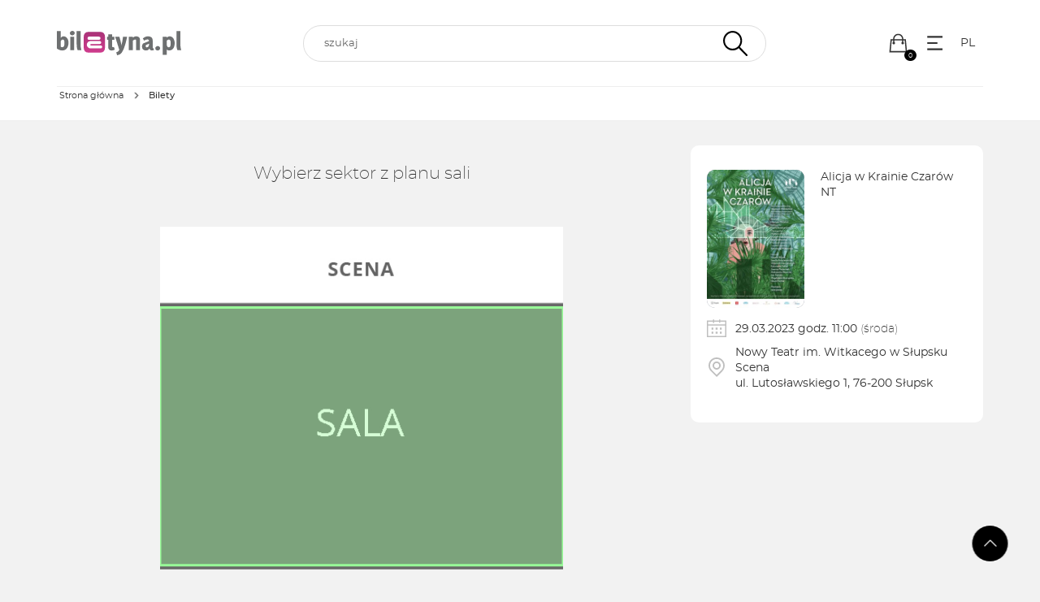

--- FILE ---
content_type: text/css
request_url: https://iframe193.biletyna.pl/dist/shared/css/4619-6acc21e4c81d802bbb40.css
body_size: 477
content:
.gnp_sector_loader{display:none}.hall-stage{display:inline-block;visibility:hidden}.gnp_sector{display:block}.gnp_sector .gnp_sector_plan{white-space:nowrap;overflow:scroll;background-color:#fff;color:#000;display:flex}.gnp_sector .gnp_sector_plan .gnp_sector_plan_wrapper{margin:0 auto}.gnp_sector .gnp_sector_plan table.rows{position:relative;width:100%;padding-top:20px;padding-left:20px;padding-bottom:20px}.gnp_sector .gnp_sector_plan table.rows td{margin:0;padding:0}.gnp_sector .gnp_sector_plan table.rows td.center{text-align:center}.gnp_sector .gnp_sector_plan table.rows td.right{text-align:right}.gnp_sector .gnp_sector_plan table.rows td.left{text-align:left}.gnp_sector .gnp_sector_plan table.rows td.row_number{vertical-align:middle}.gnp_sector .gnp_sector_legend{text-align:left}.gnp_sector .gnp_sector_legend span#selected_count{font-weight:600}.gnp_sector .gnp_sector_legend .legend_content{-webkit-column-count:unset;-moz-column-count:unset;column-count:unset}.gnp_sector .gnp_sector_legend .legend_content .place{cursor:default}.gnp_sector .gnp_sector_legend .legend_content .legend_colors .legend_color{display:block;width:100%;margin:10px 0;display:-webkit-box;display:-moz-box;display:-ms-flexbox;display:-webkit-flex;display:flex}.gnp_sector .gnp_sector_legend .legend_content .legend_colors .legend_color p{margin:0;line-height:1.5em;padding-left:12px}.gnp_sector .gnp_sector_legend .legend_content .legend_colors .legend_color p>br{display:none}.gnp_sector .gnp_sector_legend .legend_content .place{cursor:default}.gnp_sector .gnp_sector_legend,.gnp_sector #bnk-hallplan{width:50%;display:inline-block;vertical-align:top}.gnp_sector .gnp_sector_legend h3,.gnp_sector #bnk-hallplan h3{margin:5px 0}@media(max-width: 999px){.gnp_sector .gnp_sector_legend,.gnp_sector #bnk-hallplan{width:100%}}.gnp_sector .place{-webkit-user-select:none;-moz-user-select:none;-ms-user-select:none;user-select:none;font-weight:600;font-size:13px;vertical-align:middle;display:inline-block;border-width:1px;-webkit-border-radius:3px;-moz-border-radius:3px;-ms-border-radius:3px;border-radius:3px;border-color:#aaa9a9;color:#505050;border-style:solid;height:1.3em;min-width:1.308em;line-height:1.2em;margin:1px;cursor:pointer;text-align:center}.gnp_sector .place.pna{background-color:#aaa9a9;color:#fff}.gnp_sector .place.blank{border-color:#fff;color:#fff;cursor:default}.gnp_sector .place.por{border-color:red;background-color:#eec5c2}.gnp_sector .place.pop{border-color:red;background-color:red;color:#fff}.gnp_sector .place.pob{border-color:red;background-color:#e1f1f7}.gnp_sector .place.pobp{border-color:red;background-color:#444d5c}.gnp_sector .place.pa1{background-color:#338e05;color:#fff}.gnp_sector .place.pa2{background-color:#4caf50}.gnp_sector .place.pa3{background-color:#00796b;color:#fff}.gnp_sector .place.pa4{background-color:#26a69a}.gnp_sector .place.pa5{background-color:#9e9d24;color:#fff}.gnp_sector .place.pa6{background-color:#c0ca33}.gnp_sector .place.pa7{background-color:#039be5;color:#fff}.gnp_sector .place.pa8{background-color:#4fc3f7}.gnp_sector .place.selected{background-color:#fff500;color:#505050}.gnp_sector .place.highlight{border-color:#505050 !important;background-color:#fff500;color:#505050 !important}.gnp_sector .place.error{border-color:#e30334 !important;background-color:#e30334 !important}


--- FILE ---
content_type: text/javascript
request_url: https://iframe193.biletyna.pl/js/gnp.js?ver=1.0
body_size: 764
content:
if(typeof _!=="function"){window._=function(a){return a}}var gnp=new Object();gnp.datepickerOptions={dateFormat:"yy-mm-dd",showOn:"button",firstDay:1};if(typeof $!=="undefined"&&typeof $.datepicker!=="undefined"&&Object.keys($.datepicker.regional).length<=1){gnp.datepickerOptions.dayNamesMin=["Nd","Pn","Wt","Śr","Cz","Pt","Sb"];gnp.datepickerOptions.monthNames=["Styczeń","Luty","Marzec","Kwiecień","Maj","Czerwiec","Lipiec","Sierpień","Wrzesień","Październik","Listopad","Grudzień"]}gnp.timepickerOptions={showOn:"button",button:".timepicker_button_trigger"};gnp.numbers={};gnp.numbers.roundFloat=function(a){return(Math.round(parseFloat(a)*100)/100)};gnp.numbers.calculateFloat=function(b,a,c){b=gnp.currency.clean(b);a=gnp.currency.clean(a);if(c==="+"){return((parseFloat(b)*100+parseFloat(a)*100)/100)}else{if(c==="-"){return((parseFloat(b)*100-parseFloat(a)*100)/100)}else{if(c==="*"){return((parseFloat(b)*100*parseFloat(a)*100)/100)}else{if(c==="/"){return((parseFloat(b)*100/parseFloat(a)*100)/100)}}}}};gnp.numbers.compareFloat=function(b,a){b=gnp.currency.clean(b);a=gnp.currency.clean(a);if(Math.round(parseFloat(b)*100)===Math.round(parseFloat(a)*100)){return true}else{return false}};gnp.currency={};gnp.currency.toLocaleString=function(c,a){var b="PLN";if(typeof a!=="undefined"){b=a}return c.toLocaleString("pl-PL",{style:"currency",currency:b})};gnp.currency.clean=function(a){if(a.toString){a=a.toString()}return a.replace(/[^0-9,\-\.]/g,"").replace(/,/g,".")};gnp.currency.format=function(c,b){var a=typeof b!=="undefined"?b:",";c=c.toString().replace(/\$|\,/g,"");if(isNaN(c)){c="0"}sign=(c==(c=Math.abs(c)));c=Math.floor(c*100+0.50000000001);cents=c%100;c=Math.floor(c/100).toString();if(cents<10){cents="0"+cents}for(var d=0;d<Math.floor((c.length-(1+d))/3);d++){c=c.substring(0,c.length-(4*d+3))+""+c.substring(c.length-(4*d+3))}return(((sign)?"":"-")+c+a+cents)};gnp.cookie={};gnp.cookie.create=function(c,d,e){if(e){var b=new Date();b.setTime(b.getTime()+(e*24*60*60*1000));var a="; expires="+b.toGMTString()}else{var a=""}document.cookie=c+"="+d+a+"; path=/"};gnp.cookie.read=function(b){var e=b+"=";var a=document.cookie.split(";");for(var d=0;d<a.length;d++){var f=a[d];while(f.charAt(0)==" "){f=f.substring(1,f.length)}if(f.indexOf(e)==0){return f.substring(e.length,f.length)}}return null};gnp.cookie.erase=function(a){createCookie(a,"",-1)};gnp.date={};gnp.date.isValidDate=function(a){var b=/^\d{4}-\d{2}-\d{2}$/;if(!a.match(b)){return false}var c=new Date(a);if(!c.getTime()&&c.getTime()!==0){return false}return c.toISOString().slice(0,10)===a};

--- FILE ---
content_type: image/svg+xml
request_url: https://iframe193.biletyna.pl/hallplan/get?id=208154&sector_id=0&edit=0&extended=0&show_fee=0&show_prices=0&BNK=1f68ipq4nbpk4bv4gua50mbkgv
body_size: 611
content:
<svg
     version="1.1"
     baseProfile="full"
     viewBox="0 0 500 425"
     xmlns="http://www.w3.org/2000/svg"
     xmlns:xlink="http://www.w3.org/1999/xlink"
     id="SVGDocumentRoot"
>
    <defs>
        <style type="text/css"><![CDATA[
            circle.corner {
                cursor: move;
            }
            polygon.sector {
                stroke-width: 3;
                fill-opacity: 0.4;
            }
            polygon.sector.onsale {
                stroke: #98FB98;
                fill: #98FB98;
                            }
            polygon.sector.disabled {
                stroke: #FF0000;
                fill: #FF0000;
            }
            polygon.sector.selected {
                stroke: yellow;
                fill: yellow;
            }
            polygon.sector:hover {
                fill-opacity: 0.8;
                            }
            circle.corner {
                radius: 2px;
                fill: #777;
                stroke: #111;
                fill-opacity: 0.4;
            }
            .invisible {
                visibility: hidden;
            }
            polygon.sector.copied {
                stroke: #3030d0;
                fill: #3030d0;
            }
        ]]></style>
    </defs>

    <filter id="grayscale">
        <feColorMatrix type="matrix" values="0.3333 0.3333 0.3333 0 0 0.3333 0.3333 0.3333 0 0 0.3333 0.3333 0.3333 0 0 0 0 0 1 0"/>
    </filter>

    <image width="100%" height="100%" filter="url(#grayscale)" xlink:href="//iframe193.biletyna.pl/file/get/id/58651" />

                  <a xlink:href="/event/sector/id/743168?BNK=1f68ipq4nbpk4bv4gua50mbkgv" target="_parent">
            <polygon
                    id="polygon-shape-537344"
                    class="draggable sector onsale"
                    points="0 100 500 100 500 420 0 420"
                    data-shape_id="537344"
                    data-sector_id="743168"
                    data-sector_name="Sala"
                    data-sector_places="247"
                                                            data-min_quantity="0"
                    data-max_quantity="0"
                    data-sector_numbered_places="1"
                    data-show_free_places="1"
                                                    />
        </a>
    
</svg>


--- FILE ---
content_type: image/svg+xml
request_url: https://iframe193.biletyna.pl/gfx/bnk-icons.svg
body_size: 66286
content:
<svg xmlns="http://www.w3.org/2000/svg">
  <symbol id="icon-strzalka-prawa" viewBox="0 0 512 512"><path d="m138 529c-5 0-10-2-14-5-8-8-8-21 0-28l231-231-231-231c-8-8-8-21 0-28 8-8 20-8 28 0l245 245c7 7 7 20 0 28l-245 245c-4 3-9 5-14 5z"></path></symbol>
  <symbol id="icon-cytat" viewBox="0 0 512 512"><path d="m496 512l0-229-86 0 0-26c0-38 6-68 16-92 11-24 34-42 70-56l0-109c-59 13-105 42-140 87-35 45-52 101-52 170l0 255z m-288 0l0-229-83 0 0-26c0-38 5-68 15-92 10-24 33-42 68-56l0-109c-58 13-105 42-139 87-35 45-53 101-53 170l0 255z"></path></symbol>
  <symbol id="icon-alert" viewBox="0 0 512 512"><path d="m256 512c-141 0-256-115-256-256 0-141 115-256 256-256 141 0 256 115 256 256 0 141-115 256-256 256z m0-501c-135 0-245 110-245 245 0 135 110 245 245 245 135 0 245-110 245-245 0-135-110-245-245-245z m0 353c-17 0-28-12-28-29 0-16 11-28 28-28 17 0 28 12 28 28 0 17-11 29-28 29z m-18-73l-7-143 50 0-7 143z"></path></symbol>
  <symbol id="icon-bilet" viewBox="0 0 512 512"><path d="m399 220l-107-107c-7-7-19-7-26 0l-153 153c-7 7-7 19 0 26l107 107c7 7 19 7 26 0l153-153c7-7 7-19 0-26z m-166 141l-82-82 128-128 82 82z m274-176l-55-55c-7-7-19-7-25 1l-1 0c0 0 0 0 0 0-13 13-33 13-45 0-13-12-13-32 0-45 0 0 0 0 0 0l0-1c8-6 8-18 1-25l-55-55c-7-7-18-7-25 0l-297 297c-7 7-7 18 0 25l55 55c7 7 18 7 25 0 13-13 33-13 45 0 13 12 13 32 0 45-7 7-7 18 0 25l55 55c7 7 18 7 25 0l297-297c7-7 7-18 0-25z m-310 284l-31-31c15-25 12-59-11-81-22-23-55-26-81-11l-31-31 272-272 30 31c-15 25-12 60 10 83 23 22 58 25 83 10l31 30z"></path></symbol>
  <symbol id="icon-bilety" viewBox="0 0 512 512"><path d="m232 400c-2 0-4-1-6-2l-112-112c-3-3-3-9 0-12l160-160c1-1 4-2 6-2 2 0 4 1 6 2l112 112c1 2 2 4 2 6 0 2-1 5-2 6l-160 160c-1 1-4 2-6 2z m-100-120l100 100 148-148-100-100z m63 232c-2 0-4-1-6-2l-57-57c-1-2-2-4-2-6 0-2 1-4 2-6 17-17 17-44 0-61-8-9-19-13-30-13-12 0-23 4-31 13-1 1-4 2-6 2-2 0-4-1-6-2l-57-57c-3-3-3-9 0-12l309-309c2-1 4-2 6-2 2 0 4 1 6 2l57 57c1 2 2 4 2 6 0 3-1 5-3 6l0 1c0 0 0 0-1 0-16 17-16 45 0 62 9 8 20 12 31 12 12 0 23-4 31-12 0-1 0-1 0-1l1-1c1-1 3-2 6-2 2 0 4 1 6 2l57 57c1 2 2 4 2 6 0 2-1 4-2 6l-309 309c-2 1-4 2-6 2z m-93-162c16 0 31 6 42 18 19 19 23 49 10 72l-4 7 45 45 297-297-45-45-7 4c-9 6-20 9-31 9-16 0-31-6-42-18-20-19-24-49-9-73l4-7-45-45-297 297 45 45 7-4c9-5 19-8 30-8z"></path></symbol>
  <symbol id="icon-biletyna" viewBox="0 0 512 512"><path d="m37 467c-20 0-37-17-37-37l0-348c0-20 17-37 37-37l438 0c20 0 37 17 37 37l0 348c0 20-17 37-37 37z m-23-37c0 12 10 23 23 23l438 0c13 0 23-11 23-23l0-284-484 0z m23-371c-13 0-23 10-23 23l0 49 484 0 0-49c0-13-10-23-23-23l-438 0z m47 43c-2 0-4-1-5-2-1-2-2-4-2-5 0-2 1-4 2-5 1-2 3-3 5-3 2 0 4 1 5 3 1 1 2 3 2 5 0 1-1 3-2 5-1 1-3 2-5 2z m34 0c-2 0-4-1-5-2-2-2-2-4-2-5 0-2 0-4 2-5 1-2 3-3 5-3 2 0 3 1 5 3 1 1 2 3 2 5 0 1-1 3-2 5-2 1-3 2-5 2z m-68 0c-2 0-4-1-5-2-1-2-2-4-2-5 0-2 1-4 2-5 1-2 3-3 5-3 2 0 4 1 5 3 1 1 2 3 2 5 0 1-1 3-2 5-1 1-3 2-5 2z m197 255c-2 0-4-1-5-2l-42-42c-1-1-2-3-2-5 0-2 1-3 2-5l60-59c1-2 3-2 5-2 2 0 4 0 5 2l42 42c1 1 2 3 2 5 0 1-1 3-2 4l-60 60c-1 1-3 2-5 2z m0-17l50-49-32-33-50 50z m-14 59c-2 0-3-1-5-2l-21-21c-1-2-2-3-2-5 0-2 1-4 2-5 2-2 4-6 4-9 0-3-2-6-4-9-2-2-5-3-9-3-3 0-6 1-8 3-2 2-4 2-5 2-2 0-4 0-5-2l-22-21c-1-1-2-3-2-5 0-2 1-3 2-5l116-115c1-1 3-2 5-2 2 0 3 1 5 2l21 21c1 1 2 3 2 5 0 2-1 4-2 5l0 0c0 0 0 0-1 0-4 5-4 13 0 18 3 2 6 4 9 4 4 0 7-2 9-4l0 0c2-2 3-3 5-3 2 0 4 1 5 2l22 22c2 2 2 7 0 10l-116 115c-1 1-3 2-5 2z m0-17l106-105-12-12c-4 2-9 3-14 3-7 0-13-2-18-7-9-9-11-22-4-32l-12-12-106 105 12 12c4-2 9-3 13-3 7 0 14 3 19 8 8 8 10 21 4 31z"></path></symbol>
  <symbol id="icon-kategoria" viewBox="0 0 512 512"><path d="m400 285c-16 0-29-13-29-29 0-16 13-29 29-29 16 0 29 13 29 29 0 16-13 29-29 29z m-144 0c-16 0-29-13-29-29 0-16 13-29 29-29 16 0 29 13 29 29 0 16-13 29-29 29z m-144 0c-16 0-29-13-29-29 0-16 13-29 29-29 16 0 29 13 29 29 0 16-13 29-29 29z m288-144c-16 0-29-13-29-29 0-16 13-29 29-29 16 0 29 13 29 29 0 16-13 29-29 29z m-288 0c-16 0-29-13-29-29 0-16 13-29 29-29 16 0 29 13 29 29 0 16-13 29-29 29z m288 288c-16 0-29-13-29-29 0-16 13-29 29-29 16 0 29 13 29 29 0 16-13 29-29 29z m-288 0c-16 0-29-13-29-29 0-16 13-29 29-29 16 0 29 13 29 29 0 16-13 29-29 29z m144-288c-16 0-29-13-29-29 0-16 13-29 29-29 16 0 29 13 29 29 0 16-13 29-29 29z m0 288c-16 0-29-13-29-29 0-16 13-29 29-29 16 0 29 13 29 29 0 16-13 29-29 29z"></path></symbol>
  <symbol id="icon-kasa" viewBox="0 0 512 512"><path d="m488 80c13 0 24-11 24-24l0-32c0-13-11-24-24-24l-160 0c-13 0-24 11-24 24l0 32c0 13 11 24 24 24l72 0 0 24-224 0 0-72c0-3-1-5-4-7-2-1-5-1-8 0l-12 6-12-6c-3-1-5-1-8 0l-12 6-12-6c-3-1-5-1-8 0l-12 6-12-6c-3-1-6-1-8 0-3 2-4 4-4 7l0 72-56 0c-4 0-8 4-8 8l0 360c0 22 18 40 40 40l432 0c22 0 40-18 40-40l0-360c0-4-4-8-8-8l-88 0 0-24z m-312 72c4 0 8 4 8 8 0 4-4 8-8 8z m-96-107l4 2c3 1 5 1 8 0l12-6 12 6c3 1 5 1 8 0l12-6 12 6c3 1 5 1 8 0l4-2 0 123-80 0z m-24 115c0-4 4-8 8-8l0 16c-4 0-8-4-8-8z m440 312c0 13-11 24-24 24l-432 0c-13 0-24-11-24-24l0-64 480 0z m0-80l-480 0 0-272 48 0 0 16c-13 0-24 11-24 24 0 13 11 24 24 24l112 0c13 0 24-11 24-24 0-13-11-24-24-24l0-16 320 0z m-176-336l0-32c0-4 4-8 8-8l160 0c4 0 8 4 8 8l0 32c0 4-4 8-8 8l-160 0c-4 0-8-4-8-8z m-24 160l176 0c4 0 8-4 8-8l0-64c0-4-4-8-8-8l-176 0c-4 0-8 4-8 8l0 64c0 4 4 8 8 8z m8-64l160 0 0 48-160 0z m-224 48l-40 0c-4 0-8 4-8 8l0 32c0 4 4 8 8 8l40 0c4 0 8-4 8-8l0-32c0-4-4-8-8-8z m-8 32l-24 0 0-16 24 0z m80-32l-40 0c-4 0-8 4-8 8l0 32c0 4 4 8 8 8l40 0c4 0 8-4 8-8l0-32c0-4-4-8-8-8z m-8 32l-24 0 0-16 24 0z m32-24l0 32c0 4 4 8 8 8l40 0c4 0 8-4 8-8l0-32c0-4-4-8-8-8l-40 0c-4 0-8 4-8 8z m16 8l24 0 0 16-24 0z m-112 48l-40 0c-4 0-8 4-8 8l0 32c0 4 4 8 8 8l40 0c4 0 8-4 8-8l0-32c0-4-4-8-8-8z m-8 32l-24 0 0-16 24 0z m80-32l-40 0c-4 0-8 4-8 8l0 32c0 4 4 8 8 8l40 0c4 0 8-4 8-8l0-32c0-4-4-8-8-8z m-8 32l-24 0 0-16 24 0z m80-32l-40 0c-4 0-8 4-8 8l0 32c0 4 4 8 8 8l40 0c4 0 8-4 8-8l0-32c0-4-4-8-8-8z m-8 32l-24 0 0-16 24 0z m-136 32l-40 0c-4 0-8 4-8 8l0 32c0 4 4 8 8 8l40 0c4 0 8-4 8-8l0-32c0-4-4-8-8-8z m-8 32l-24 0 0-16 24 0z m80-32l-40 0c-4 0-8 4-8 8l0 32c0 4 4 8 8 8l40 0c4 0 8-4 8-8l0-32c0-4-4-8-8-8z m-8 32l-24 0 0-16 24 0z m80-32l-40 0c-4 0-8 4-8 8l0 32c0 4 4 8 8 8l40 0c4 0 8-4 8-8l0-32c0-4-4-8-8-8z m-8 32l-24 0 0-16 24 0z m120-96l-32 0c-4 0-8 4-8 8l0 32c0 4 4 8 8 8l32 0c4 0 8-4 8-8l0-32c0-4-4-8-8-8z m-8 32l-16 0 0-16 16 0z m72-32l-32 0c-4 0-8 4-8 8l0 32c0 4 4 8 8 8l32 0c4 0 8-4 8-8l0-32c0-4-4-8-8-8z m-8 32l-16 0 0-16 16 0z m72-32l-32 0c-4 0-8 4-8 8l0 32c0 4 4 8 8 8l32 0c4 0 8-4 8-8l0-32c0-4-4-8-8-8z m-8 32l-16 0 0-16 16 0z m-120 32l-32 0c-4 0-8 4-8 8l0 32c0 4 4 8 8 8l32 0c4 0 8-4 8-8l0-32c0-4-4-8-8-8z m-8 32l-16 0 0-16 16 0z m72-32l-32 0c-4 0-8 4-8 8l0 32c0 4 4 8 8 8l32 0c4 0 8-4 8-8l0-32c0-4-4-8-8-8z m-8 32l-16 0 0-16 16 0z m72-32l-32 0c-4 0-8 4-8 8l0 32c0 4 4 8 8 8l32 0c4 0 8-4 8-8l0-32c0-4-4-8-8-8z m-8 32l-16 0 0-16 16 0z m-160-128l48 0 0 16-48 0z m64 0l48 0 0 16-48 0z m64 0l48 0 0 16-48 0z m-168 240c13 0 24-11 24-24 0-13-11-24-24-24-13 0-24 11-24 24 0 13 11 24 24 24z m0-32c4 0 8 4 8 8 0 4-4 8-8 8-4 0-8-4-8-8 0-4 4-8 8-8z"></path></symbol>
  <symbol id="icon-kalendarz" viewBox="0 0 512 512"><path d="m0 488l0-433 160 0 0-31 32 0 0 31 128 0 0-31 32 0 0 31 160 0 0 433-512 0z m480-32l0-272-448 0 0 272z m0-304l0-66-128 0 0 25-32 0 0-25-128 0 0 31-32 0 0-31-128 0 0 66z m-359 197l51 0 0 51-51 0z m110 0l50 0 0 51-50 0z m109 0l51 0 0 51-51 0z m-109-109l50 0 0 51-50 0z m109 0l51 0 0 51-51 0z m-219 0l51 0 0 51-51 0z"></path></symbol>
  <symbol id="icon-category-2" viewBox="0 0 512 512"><path d="m145 225l60-25c4-2 7-6 8-11 0-4-3-9-7-11l-59-33c-6-3-13-1-17 5-3 6-1 13 5 16l37 21-37 15c-6 3-9 10-6 16 2 5 6 8 11 8 2 0 3-1 5-1z m158-25l59 30c2 1 4 1 6 1 4 0 8-2 10-6 3-6 1-13-5-16l-39-21 39-22c6-3 8-10 5-16-3-6-10-8-16-5l-60 33c-4 2-6 6-6 11 0 4 3 8 7 11z m66 86l-222 1c-6 0-12 6-12 12 0 54 45 97 101 97l44 0c57 0 101-43 101-98 0-3-1-7-4-9-2-2-5-3-8-3z m-89 85l-44 0c-39 0-70-25-75-60l194-1c-5 35-36 61-75 61z m-24-371c-141 0-256 115-256 256 0 141 115 256 256 256 141 0 256-115 256-256 0-141-115-256-256-256z m0 488c-128 0-232-104-232-232 0-128 104-232 232-232 128 0 232 104 232 232 0 128-104 232-232 232z"></path></symbol>
  <symbol id="icon-odleglosc" viewBox="0 0 512 512"><path d="m441 185c-38 0-69 29-72 66 0 2 0 3 0 5 0 2 0 3 0 5 3 37 34 66 72 66 39 0 71-32 71-71 0-39-32-71-71-71z m0 107c-20 0-37-16-37-36 0 0 0 0 0 0 0 0 0 0 0 0 0-20 17-36 37-36 20 0 36 16 36 36 0 20-16 36-36 36z m-298-41c-3-37-34-66-72-66-39 0-71 32-71 71 0 39 32 71 71 71 38 0 69-29 72-66 0-2 0-3 0-5 0-2 0-3 0-5z m-72 41c-20 0-36-16-36-36 0-20 16-36 36-36 20 0 37 16 37 36 0 20-17 36-37 36z m186-53l-2 0c-9 0-17 7-17 17 0 10 8 17 17 17l2 0c9 0 17-7 17-17 0-10-8-17-17-17z m65 0l-1 0c-10 0-18 7-18 17 0 10 8 17 18 17l1 0c10 0 17-7 17-17 0-10-7-17-17-17z m-131 0l-1 0c-9 0-17 7-17 17 0 10 8 17 17 17l1 0c10 0 18-7 18-17 0-10-8-17-18-17z"></path></symbol>
  <symbol id="icon-opinie" viewBox="0 0 512 512"><path d="m256 221c4 0 8-2 11-5 3-3 5-7 5-11 0-4-2-8-5-11-3-3-7-4-11-4-4 0-8 1-11 4-3 3-5 7-5 11 0 4 2 8 5 11 3 3 7 5 11 5z m58 0c4 0 8-2 11-5 3-3 4-7 4-11 0-4-1-8-4-11-3-3-7-4-11-4-4 0-8 1-11 4-3 3-5 7-5 11 0 4 2 8 5 11 3 3 7 5 11 5z m-116 0c4 0 8-2 11-5 3-3 5-7 5-11 0-4-2-8-5-11-3-3-7-4-11-4-4 0-8 1-11 4-3 3-4 7-4 11 0 4 1 8 4 11 3 3 7 5 11 5z m196 273c-3 0-5-1-7-3l-110-105-206 0c-39 0-71-32-71-71l0-226c0-39 32-71 71-71l370 0c39 0 71 32 71 71l0 226c0 39-32 71-71 71l-38 0 0 98c0 4-2 8-6 9-1 1-2 1-3 1z m-323-457c-29 0-52 24-52 52l0 226c0 29 23 52 52 52l209 0c3 0 5 1 7 2l97 93 0-86c0-5 4-9 9-9l48 0c29 0 52-24 52-52l0-226c0-28-23-52-52-52z"></path></symbol>
  <symbol id="icon-udostepnij" viewBox="0 0 512 512"><path d="m406 329c-30 0-56 14-73 36l-140-79c3-9 5-20 5-30 0-11-2-21-6-30l141-79c17 22 43 36 73 36 50 0 91-41 91-91 0-51-41-92-91-92-51 0-92 41-92 92 0 10 2 20 5 30l-140 78c-17-22-43-36-73-36-50 0-91 41-91 92 0 50 41 91 91 91 30 0 56-14 73-36l141 79c-4 10-6 20-6 30 0 51 41 92 92 92 50 0 91-41 91-92 0-50-41-91-91-91z m0-300c34 0 63 28 63 63 0 34-29 62-63 62-35 0-63-28-63-62 0-35 28-63 63-63z m-300 290c-34 0-63-28-63-63 0-35 29-63 63-63 35 0 63 28 63 63 0 35-28 63-63 63z m300 164c-35 0-63-28-63-63 0-34 28-62 63-62 34 0 63 28 63 62 0 35-29 63-63 63z"></path></symbol>
  <symbol id="icon-www" viewBox="0 0 512 512"><path d="m228 376c-6 0-13-5-15-12l-1-4-95 0c-3 0-6-3-6-6 0-3 3-6 6-6l101 0c3 0 6 3 6 6l0 3c0 1 0 3 1 5l2 2 59 0 1-3c1-1 1-2 1-4l0-3c0-3 3-6 6-6l101 0c3 0 6 3 6 6 0 3-3 6-6 6l-95 0-1 4c-2 7-9 12-15 12l-56 0z m-184 54c-24 0-44-19-44-43l0-25c0-3 3-6 6-6l32 0 0-247c0-15 12-27 27-27l380 0c15 0 27 11 29 26l0 248 32 0c3 0 6 3 6 6l0 25c0 24-20 43-44 43z m-32-43c0 17 14 32 31 32l425 0c18 0 32-15 32-32l0-19-32 0c-3 0-6-3-6-6l0-253 0 0c-1-9-8-15-17-16l-380 0c-8 0-15 7-15 16l0 253c0 3-3 6-6 6l-32 0z"></path></symbol>
  <symbol id="icon-wyszukaj" viewBox="0 0 512 512"><path d="m199 398c49 0 93-17 127-46l155 155c4 3 8 5 13 5 5 0 9-2 13-5 7-7 7-19 0-26l-155-155c29-34 46-79 46-127 0-110-89-199-199-199-109 0-199 90-199 199 0 110 90 199 199 199z m0-362c90 0 163 74 163 163 0 90-73 163-163 163-90 0-163-73-163-163 0-89 74-163 163-163z"></path></symbol>
  <symbol id="icon-ostatnie" viewBox="0 0 512 512"><path d="m303 240c-5-5-12-5-16 0l-22 21c-3-1-6-2-9-2-3 0-6 1-9 2l-44-44c-5-4-12-4-16 0-5 5-5 12 0 16l44 44c-2 3-2 6-2 9 0 15 12 28 27 28 15 0 27-13 27-28 0-3 0-6-2-9l22-21c4-5 4-12 0-16z m-47 53c-4 0-7-3-7-7 0-3 3-6 7-6 4 0 7 3 7 6 0 4-3 7-7 7z m134-179l13-18 51 36c2 2 5 2 7 2 1 0 1 0 2 0 3 0 5-2 7-5 26-37 17-88-20-114-37-26-89-17-115 20-3 5-2 12 3 16l46 32-13 18c-33-21-73-33-115-33-42 0-82 12-115 33l-13-18 46-32c5-4 6-11 3-16-26-37-78-46-115-20-37 26-46 77-20 114 2 3 4 5 7 5 1 0 1 0 2 0 2 0 5 0 7-2l51-36 13 18c-51 40-84 103-84 172 0 76 39 143 98 182l-18 26c-4 5-2 12 3 16 2 1 4 2 6 2 4 0 7-2 10-5l18-27c31 16 65 25 101 25 36 0 70-9 100-25l19 27c3 3 6 5 10 5 2 0 4-1 6-2 5-4 7-11 3-16l-18-26c59-39 98-106 98-182 0-69-33-132-84-172z m-29-75c20-19 52-22 76-6 24 17 32 48 20 73z m-306 67c-12-25-4-56 20-73 10-7 22-10 34-10 15 0 30 5 42 16z m201 376c-108 0-195-88-195-196 0-107 87-195 195-195 108 0 195 88 195 195 0 108-87 196-195 196z m0-356c-88 0-160 72-160 160 0 89 72 161 160 161 88 0 160-72 160-161 0-88-72-160-160-160z m107 251l-8-8c-4-4-12-4-16 0-5 5-5 12 0 16l8 8c-22 19-50 31-80 33l0-11c0-6-5-11-11-11-6 0-11 5-11 11l0 11c-30-2-58-14-80-33l8-8c5-4 5-11 0-16-4-4-12-4-16 0l-8 8c-18-22-30-49-33-79l11 0c7 0 12-5 12-12 0-6-5-11-12-11l-11 0c3-30 15-57 33-79l8 8c2 2 5 3 8 3 3 0 6-1 8-3 5-5 5-12 0-16l-8-8c22-19 50-31 80-33l0 11c0 6 5 11 11 11 6 0 11-5 11-11l0-11c30 2 58 14 80 33l-8 8c-5 4-5 11 0 16 2 2 5 3 8 3 3 0 6-1 8-3l8-8c18 22 30 49 33 79l-11 0c-7 0-12 5-12 11 0 7 5 12 12 12l11 0c-3 30-15 57-33 79z"></path></symbol>
  <symbol id="icon-polec" viewBox="0 0 512 512"><path d="m487 191c-13-11-29-17-46-17l-110 0 0-80c0-33-10-58-30-72-30-22-72-10-74-9-5 2-9 7-9 12l0 89c0 29-14 54-41 74-21 15-42 21-44 22l-3 0c-4-7-13-12-22-12l-82 0c-14 0-26 11-26 26l0 240c0 14 12 26 26 26l82 0c8 0 15-4 20-10 13 14 32 23 52 23l218 0c49 0 79-25 85-69l28-176c4-25-5-51-24-67z m-378 273c0 0-1 1-1 1l-82 0c0 0-1-1-1-1l0-240c0-1 1-1 1-1l82 0c0 0 1 0 1 1l0 240z m377-210l-28 176c0 0 0 0 0 1-4 31-24 47-60 47l-218 0c-23 0-42-17-46-39 0-1 0-1 0-2l0-202 5-1c1 0 1 0 1 0 1 0 26-7 51-25 34-24 52-57 52-95l0-79c11-2 30-3 44 8 12 9 18 26 18 51l0 92c0 7 6 13 13 13l123 0c11 0 21 4 29 11 13 11 19 28 16 44z"></path></symbol>
  <symbol id="icon-polecane" viewBox="0 0 512 512"><path d="m394 501c-6 0-11-1-16-4l-116-61c-2-1-4-1-6-1-2 0-4 0-6 1l-116 61c-5 3-10 4-16 4-7 0-13-2-19-6-11-8-16-20-13-33l22-129c0-4-1-9-4-12l-94-91c-9-9-12-22-8-34 4-12 14-21 27-23l129-19c4 0 8-3 10-7l58-117c6-12 17-19 30-19 13 0 24 7 30 19l58 117c2 4 6 7 10 7l129 19c13 2 23 11 27 23 4 12 1 25-8 34l-94 91c-3 3-4 8-4 12l22 129c3 13-2 25-13 33-6 4-12 6-19 6l0 0z m-138-86c5 0 11 1 16 4l115 61c2 1 4 1 7 1 3 0 6-1 7-2 5-4 7-8 6-14l-22-129c-2-10 1-21 9-29l94-91c4-4 5-9 3-14-1-5-5-9-10-9l-130-19c-11-2-20-9-25-18l-58-118c-2-4-7-7-12-7-5 0-10 3-12 7l-58 118c-5 9-14 16-25 18l-130 19c-5 0-9 4-10 9-2 5-1 10 3 14l94 91c8 8 11 19 9 29l-22 129c-1 6 1 10 6 14 1 1 4 2 7 2 3 0 5 0 7-1l115-61c5-3 11-4 16-4z"></path></symbol>
  <symbol id="icon-category-14" viewBox="0 0 512 512"><path d="m101 215c0 7-6 13-13 13-7 0-13-6-13-13 0-7 6-13 13-13 7 0 13 6 13 13z m355-8l-237 0 211-144c2-1 3-3 3-5 1-2 0-4-1-6l-33-49c-3-3-7-4-11-2l-272 185c-7-7-17-11-28-11-22 0-40 18-40 40 0 19 14 36 32 39l0 87c0 4 4 7 8 7 4 0 8-3 8-7l0-77 129 0c0 0 0 0 0 0 0 0 0 0 0 0l119 0c0 0 0 0 0 0 0 0 0 0 0 0l59 0c0 0 0 0 0 0 0 0 0 0 0 0l46 0 0 198c0 4 3 8 7 8 5 0 8-4 8-8l0-247c0-4-3-8-8-8z m-66-189l6 8-13-2z m-26 18l44 8 7 11-21 14-60-12z m-48 34l60 11-31 21-60-11z m-49 33l60 11-31 21-60-11z m-49 33l60 12-31 21-60-12z m-49 34l60 11-38 26-63 0c0 0 0 0 0 0-1-1-3-8-3-8z m-81 70c-13 0-25-11-25-25 0-14 12-25 25-25 13 0 25 12 25 25 0 0 0 0 0 0 0 13-11 25-25 25z m22 9c0 0 0 0 0 0 7-5 12-11 15-19 1-2 2-5 3-7 0 0 0 0 0 0l52 0 26 26z m118 0l-26-26 37 0 27 26z m60 0l-27-26 38 0 26 26z m59 0l-26-26 37 0 26 26z m59 0l-26-26 37 0 26 26z m43-17l-10-9 10 0z m7 213c-4 0-7 4-7 8l0 23c0 11-10 21-21 21l-312 0c-11 0-20-10-20-21l0-162c0-4-4-7-8-7-4 0-8 3-8 7l0 162c0 20 16 36 36 36l312 0c20 0 36-16 36-36l0-23c0-4-3-8-8-8z m-53-10c0 5-4 8-8 8l-242 0c-4 0-8-3-8-8 0-4 4-7 8-7l242 0c4 0 8 3 8 7z m0-60c0 5-4 8-8 8l-242 0c-4 0-8-3-8-8 0-4 4-7 8-7l242 0c4 0 8 3 8 7z m0-60c0 4-4 8-8 8l-242 0c-4 0-8-4-8-8 0-4 4-8 8-8l242 0c4 0 8 4 8 8z"></path></symbol>
  <symbol id="icon-cena" viewBox="0 0 512 512"><path d="m329 512c-19 0-36-7-50-21l-195-195c-12-12-18-29-17-46l4-59c-13-6-25-15-35-25-20-20-33-46-35-72-3-27 5-52 23-70 15-15 37-24 60-24 30 0 60 13 82 36 7 7 7 18 0 25-3 3-8 5-12 5-5 0-10-2-13-5-16-16-37-26-57-26-14 0-26 5-35 14-10 10-15 25-13 42 2 18 11 35 25 50 4 4 8 7 13 10l2-42c2-17 16-32 33-33l141-9c2 0 3 0 4 0 16 0 31 6 42 17l195 195c14 13 21 31 21 50 0 19-7 36-20 49l-114 113c-13 14-30 21-49 21z m-227-259c0 7 2 13 7 18l195 195c7 7 15 10 25 10 9 0 18-3 24-10l113-113c7-6 10-15 10-24 0-10-3-18-10-25l-195-195c-4-4-10-7-17-7 0 0 0 0 0 0-1 0-1 0-1 1l-141 9c0 0 0 0 0 0l-4 54c1 0 2 0 3 0 2 0 4 0 6 0 14 0 27-4 35-13 4-4 8-6 13-6 5 0 9 2 13 6 3 3 5 7 5 12 0 5-2 9-5 13-16 16-37 24-61 24-3 0-6 0-10-1 0 0-1 0-1 0z"></path></symbol>
  <symbol id="icon-category-33" viewBox="0 0 512 512"><path d="m139 134c-2 0-4-1-5-2l0 0c-2-2-3-4-3-6 0-2 1-3 3-5 1-1 3-2 5-2 2 0 4 1 5 2 2 2 2 4 2 5 0 2 0 4-2 6-1 1-3 2-5 2z m38 0c-2 0-4-1-5-2l0 0c-2-2-3-4-3-6 0-2 1-3 3-5 1-1 3-2 5-2 2 0 4 1 5 2 1 2 2 4 2 5 0 2-1 4-2 6-1 1-3 2-5 2z m-76 0c-2 0-4-1-5-2l0 0c-2-2-2-4-2-6 0-2 0-3 2-5 1-1 3-2 5-2 2 0 4 1 5 2 2 2 3 4 3 5 0 2-1 4-3 6-1 1-3 2-5 2z m369-107l-428 0c-23 0-42 18-42 41l0 284c0 23 19 42 42 42l206 0 0 76-98 0c-4 0-8 4-8 8 0 4 4 7 8 7l212 0c4 0 8-3 8-7 0-4-4-8-8-8l-98 0 0-76 206 0c23 0 42-19 42-42l0-284c0-23-19-41-42-41z m27 325c0 15-12 27-27 27l-428 0c-15 0-27-12-27-27l0-30 482 0 0 30z m-57-179l0 134-367 0 0-134z m-367-17l0-45c0-8 6-14 14-14l339 0c8 0 14 6 14 14l0 45z m424 151l-40 0 0-196c0-17-14-31-31-31l-339 0c-17 0-31 14-31 31l0 196-41 0 0-239c0-14 12-26 27-26l428 0c15 0 27 12 27 26l0 131c0 1 0 1 0 2z"></path></symbol>
  <symbol id="icon-czas" viewBox="0 0 512 512"><path d="m437 75c-48-48-113-75-181-75-68 0-133 27-181 75-48 48-75 113-75 181 0 68 27 133 75 181 48 48 113 75 181 75 68 0 133-27 181-75 48-48 75-113 75-181 0-68-27-133-75-181z m-28 334c-41 40-95 63-153 63-58 0-112-23-153-63-40-41-63-95-63-153 0-58 23-112 63-153 41-40 95-63 153-63 58 0 112 23 153 63 40 41 63 95 63 153 0 58-23 112-63 153z m-133-161l0-153c0-11-9-20-20-20-11 0-20 9-20 20l0 161c0 1 0 1 0 2 0 0 0 1 0 1 0 0 0 1 0 1 0 0 0 1 1 1 0 0 0 1 0 1 0 0 0 0 0 1 0 0 0 0 0 1 1 0 1 0 1 1 0 0 0 0 0 0 0 1 1 1 1 1 0 1 0 1 0 1 0 0 1 1 1 1 0 0 0 1 0 1 1 0 1 1 2 1 0 0 0 0 0 0l75 76c4 4 9 6 14 6 6 0 11-2 15-6 8-8 8-21 0-29z"></path></symbol>
  <symbol id="icon-lista" viewBox="0 0 512 512"><path d="m465 504l-403 0 0-496 403 0z m-371-32l339 0 0-432-339 0z m78-346l183 0 0 32-183 0z m0 114l183 0 0 32-183 0z m0 114l183 0 0 32-183 0z"></path></symbol>
  <symbol id="icon-recenzje" viewBox="0 0 512 512"><path d="m274 389l106 101c3 3 7 4 10 4 2 0 4 0 6-1 6-2 10-8 10-14l0-90 31 0c41 0 75-34 75-75l0-221c0-41-33-75-75-75l-362 0c-41 0-75 33-75 75l0 221c0 41 33 75 75 75z m-244-75l0-221c0-25 20-45 45-45l362 0c24 0 44 20 44 45l0 221c0 24-20 44-44 44l-47 0c-8 0-15 7-15 15l0 70-85-80c-2-3-6-5-10-5l-205 0c-25 0-45-20-45-44z m226-92c4 0 8-2 11-5 2-3 4-7 4-11 0-4-2-8-4-10-3-3-7-5-11-5-4 0-8 2-11 5-3 2-4 6-4 10 0 4 1 8 4 11 3 3 7 5 11 5z m57 0c4 0 7-2 10-5 3-3 5-7 5-11 0-4-2-8-5-10-3-3-6-5-10-5-4 0-8 2-11 5-3 2-5 6-5 10 0 4 2 8 5 11 2 3 7 5 11 5z m-114 0c4 0 8-2 11-5 3-3 5-7 5-11 0-4-2-8-5-10-3-3-7-5-11-5-4 0-7 2-10 5-3 2-5 6-5 10 0 4 2 8 5 11 3 3 6 5 10 5z"></path></symbol>
  <symbol id="icon-promocje" viewBox="0 0 512 512"><path d="m169 354c-2 0-5-2-7-4-5-4-5-11 0-15l173-173c4-5 11-5 15 0 5 4 5 11 0 15l-173 173c-2 2-5 4-8 4z m33-109c-24 0-44-19-44-43 0-24 20-44 44-44 24 0 43 20 43 44 0 24-19 43-43 43z m0-65c-12 0-22 10-22 22 0 12 10 21 22 21 12 0 21-9 21-21 0-12-9-22-21-22z m108 174c-24 0-43-20-43-44 0-24 19-43 43-43 24 0 44 19 44 43 0 24-20 44-44 44z m0-65c-12 0-21 9-21 21 0 12 9 22 21 22 12 0 22-10 22-22 0-12-10-21-22-21z m-54 223c-9 0-17-2-23-7l-33-23c-8-5-22-10-32-10l-40-1c-15 0-32-12-37-27l-13-38c-3-9-13-21-20-27l-32-24c-12-9-19-29-14-44l11-38c3-9 3-25 0-34l-11-38c-5-15 2-35 14-44l32-24c7-6 17-18 20-27l13-38c5-15 22-27 37-27l40-1c10 0 24-5 32-10l33-23c6-5 14-7 23-7 9 0 17 2 23 7l33 23c8 5 22 10 32 10l40 1c15 0 32 12 37 27l13 38c3 9 13 21 20 27l32 24c12 9 19 29 14 44l-11 38c-3 9-3 25 0 34l11 38c5 15-2 35-14 44l-32 24c-7 6-17 18-20 27l-13 38c-5 15-22 27-37 27l-40 1c-10 0-24 5-32 10l-33 23c-6 5-14 7-23 7z m0-490c-4 0-8 1-11 3l-32 23c-11 7-31 14-44 14l-40 1c-7 0-15 6-18 12l-13 38c-4 13-16 29-27 37l-31 24c-6 5-9 14-7 21l12 38c3 13 3 33 0 46l-12 38c-2 7 1 16 7 21l31 24c11 8 23 24 27 37l13 38c3 6 11 12 18 12l40 1c13 0 33 7 44 14l32 23c3 2 7 3 11 3 4 0 8-1 11-3l32-23c11-7 31-14 44-14l40-1c7 0 15-6 18-12l13-38c4-13 16-29 27-37l31-24c6-5 9-14 7-21l-12-38c-3-13-3-33 0-46l12-38c2-7-1-16-7-21l-31-24c-11-8-23-24-27-37l-13-38c-3-6-11-12-18-12l-40-1c-13 0-33-7-44-14l-32-23c-3-2-7-3-11-3z"></path></symbol>
  <symbol id="icon-category-5" viewBox="0 0 512 512"><path d="m502 187c0-1 0-1 0 0-31-107-129-186-246-186-141 0-256 115-256 256 0 58 20 112 53 155 1 3 4 6 7 7 30 37 70 63 115 79l1 0c26 9 52 13 80 13 141 0 256-115 256-256 0-23-3-46-10-68z m-244 58c-6-6-40-39-57-93 37-8 169-32 281 43 5 19 9 40 9 60 0 21-2 40-8 58-88-88-199-74-225-68z m-87 106c-24-31-106-150-57-279 0-1 0-1 0-2 18-14 39-24 60-33-9 42-5 78 3 110 0 1 0 1 0 1 0 0 0 1 1 1 18 63 58 103 66 112-7 14-29 55-73 90z m300-187c-115-64-240-41-276-32-6-30-7-64 3-102 19-4 39-8 58-8 96 0 179 59 215 142z m-387-66c-30 126 44 234 70 266-23 15-51 28-84 35-29-39-48-88-48-141-1-63 23-119 62-160z m1 318c125-34 172-132 181-151 17-3 67-10 122 11-13 32-72 168-208 201-37-12-69-33-95-61z m171 75c-13 0-25-1-37-3 121-47 176-170 188-203 24 12 47 28 70 52-33 90-120 154-221 154z"></path></symbol>
  <symbol id="icon-lokalizacja" viewBox="0 0 512 512"><path d="m256 319c-29 0-55-11-75-31-42-42-42-110 0-151 20-21 46-32 75-32 29 0 55 11 75 32 21 20 32 47 32 75 0 29-11 55-32 76-20 20-46 31-75 31z m0-173c-18 0-34 6-47 19-26 26-26 68 0 94 13 13 29 20 47 20 18 0 34-7 47-20 13-12 20-29 20-47 0-18-7-34-20-47-13-13-29-19-47-19z m0 366l-150-150c0 0 0 0 0 0l0 0c-40-40-62-93-62-150 0-57 22-110 62-150 40-40 93-62 150-62 57 0 110 22 150 62 40 40 62 93 62 150 0 57-22 110-62 150z m-121-178l121 121 122-121c67-67 67-176 0-243-33-33-76-51-122-51-46 0-89 18-122 51-66 66-67 175 0 242l0 0z"></path></symbol>
  <symbol id="icon-lokalizowanie" viewBox="0 0 512 512"><path d="m511 24c0 0 1-1 1-1 0-1 0-1 0-1 0 0 0-1 0-1 0 0 0 0 0-1 0 0 0-1 0-1 0 0 0 0 0 0 0-1 0-1 0-2 0 0 0 0 0 0 0-1 0-1 0-1 0-1 0-1 0-1 0 0-1-1-1-1 0 0 0-1 0-1 0 0 0-1 0-1 0 0 0 0-1-1 0 0 0 0 0-1 0 0 0 0 0 0 0-1-1-1-1-1 0-1 0-1 0-1-1 0-1-1-1-1 0 0 0 0 0 0-1-1-1-1-2-1 0-1 0-1-1-2 0 0 0 0 0 0 0 0-1 0-1-1 0 0 0 0-1 0 0 0 0-1-1-1 0 0 0 0 0 0-1 0-1 0-1 0-1-1-1-1-1-1 0 0-1 0-1 0 0 0 0 0-1 0 0 0-1-1-1-1 0 0 0 0-1 0 0 0 0 0-1 0 0 0 0 0 0 0-1 0-1 0-2 0 0 0 0 0 0 0 0 0-1 0-1 0-1 0-1 0-1 0 0 0-1 0-1 0 0 0 0 0-1 0 0 0-1 1-1 1 0 0 0 0-1 0 0 0 0 0 0 0l-475 173c-7 3-12 11-12 19 0 8 6 15 14 17l226 62 62 226c2 8 9 14 17 14 0 0 1 0 1 0 8 0 15-5 18-12l173-475c0 0 0 0 0 0 0-1 0-1 0-1z m-91 42l-170 169-169-46z m-97 365l-46-169 169-170z"></path></symbol>
  <symbol id="icon-category-13" viewBox="0 0 512 512"><path d="m209 57c6 2 12 4 16 7 2 1 3 1 5 1 2 0 5-1 7-4 2-4 1-9-3-11-6-4-13-7-19-9-5-1-9 1-11 5-1 5 1 9 5 11z m56 88c0 12-1 25-4 37-1 5 2 9 6 10 1 0 2 0 2 0 4 0 7-2 8-6 3-14 5-27 5-41 0-29-7-53-21-71-3-4-8-5-12-2-3 3-4 8-1 12 11 15 17 36 17 61z m-119 126c-20-14-39-41-49-72-1-4-6-6-10-5-5 1-7 6-5 10 11 35 31 64 55 81 1 1 3 1 5 1 2 0 5-1 6-4 3-3 2-9-2-11z m288-136c-25-25-60-38-99-38-8 0-16 0-24 2-6-24-18-45-35-61-25-25-60-38-99-38-39 0-74 13-99 38-27 26-41 63-41 107 0 45 14 91 40 127 22 31 48 51 77 58-2 4-3 8-3 13l0 17c0 5 4 8 8 8l9 0c-1 5-2 9-3 13-3 6-5 13-5 26 0 13 2 20 5 26 2 6 4 11 4 21 0 10-2 15-4 20-3 7-5 14-5 27 0 4 3 8 8 8 5 0 8-4 8-8 0-10 2-15 4-21 2-6 5-13 5-26 0-13-3-20-5-26-2-6-4-11-4-21 0-10 2-15 4-21 2-4 4-9 5-18l9 0c5 0 9-3 9-8l0-17c0-5-1-9-3-13 4-1 8-2 12-3 22 53 59 90 100 100-2 4-3 8-3 12l0 18c0 4 4 8 9 8l8 0c0 5-2 9-3 12-2 7-5 14-5 27 0 4 4 8 8 8 5 0 9-4 9-8 0-10 1-15 4-21 1-5 3-10 4-18l10 0c4 0 8-4 8-8l0-18c0-4-1-8-3-12 29-7 55-27 77-58 26-36 40-83 40-127 0-44-14-81-41-107z m-344 128c-23-34-37-77-37-118 0-39 13-72 36-95 22-22 53-34 88-34 34 0 65 12 87 34 24 23 37 56 37 95 0 41-14 84-38 118-24 35-55 54-86 54-32 0-62-19-87-54z m96 80l0 9-19 0 0-9c0-6 5-10 10-10 5 0 9 4 9 10z m159 96l0 10-19 0 0-10c0-5 4-9 9-9 5 0 10 4 10 9z m77-79c-25 34-55 53-87 53-22 0-44-9-64-28-18-16-33-39-44-65 5-3 11-7 16-11 12 31 30 57 52 72 2 1 3 2 5 2 3 0 5-2 7-4 2-4 1-9-2-11-21-14-39-40-49-71 7-7 14-15 21-25 25-36 40-82 40-127 0-11-1-21-2-30 6-1 13-2 20-2 35 0 66 12 88 33 23 24 36 56 36 96 0 41-14 84-37 118z m-3-190c-2-3-8-4-11-1-4 3-5 8-2 11 12 16 18 37 18 62 0 12-2 25-5 37-1 5 2 9 7 10 0 0 1 0 1 0 4 0 8-2 9-6 3-14 4-28 4-41 0-29-7-53-21-72z m-27-24c-6-3-12-6-19-8-4-2-9 1-10 5-2 4 0 9 5 10 5 2 11 5 16 8 1 0 3 1 4 1 3 0 6-2 7-4 2-4 1-9-3-12z"></path></symbol>
  <symbol id="icon-category-17" viewBox="0 0 512 512"><path d="m233 244l-2 1c-4 3-5 10-1 14 2 2 5 4 7 4 3 0 5-1 7-3l1-1c5-4 5-10 2-14-4-4-10-5-14-1z m30-12c2 2 5 4 8 4 2 0 4-1 6-3l43-36c5-3 5-9 2-14-4-4-10-5-14-1l-44 36c-4 3-5 10-1 14z m191-67c15-18 22-40 22-64 0-27-10-52-29-71-37-37-96-40-136-7l-3-4c-4-4-11-4-14 0-4 4-4 10 0 14l3 4c-15 18-23 40-23 62l-144 174c0 0 0 0 0 0-15 18-16 43-3 62l-77 77c-19 20-19 52 0 71 10 10 22 15 36 15 13 0 26-5 35-15l20-19c6-6 13-9 21-9 8 0 16 3 22 9l45 45c2 2 4 3 7 3 3 0 5-1 7-3 4-4 4-10 0-14l-45-45c-10-10-22-15-36-15-13 0-26 5-35 15l-20 19c-5 6-13 9-21 9-8 0-16-3-22-9-11-12-11-31 0-43l77-77c9 6 19 9 29 9 12 0 24-4 33-11 0 0 0 0 0 0l174-145c23 0 45-8 63-23l3 4c2 2 5 3 7 3 3 0 6-1 8-3 3-4 3-10 0-14z m-263 166c-13 10-32 9-43-2-12-12-13-30-3-43l140-168 74 74z m187-149l-84-83c1-17 6-34 17-48l114 114c-14 11-30 17-47 17z m62-31l-114-114c14-11 32-17 49-17 21 0 42 8 58 24 15 15 23 36 23 57 0 18-6 36-16 50z"></path></symbol>
  <symbol id="icon-category-35" viewBox="0 0 64 64">
    <path d="M61.87 60.506L61.807 60.396C58.0111 53.759 55.5429 46.4468 54.54 38.867C54.5011 38.6073 54.3617 38.3733 54.1518 38.2156C53.9418 38.0578 53.6783 37.989 53.418 38.0239C53.1578 38.0588 52.9217 38.1947 52.7608 38.4023C52.5999 38.6098 52.527 38.8722 52.558 39.133C52.8997 41.6613 53.3973 44.1661 54.048 46.633L50.707 43.292C50.5195 43.1045 50.2652 42.9992 50 42.9992C49.7349 42.9992 49.4805 43.1045 49.293 43.292L46 46.586L42.707 43.293C42.5195 43.1055 42.2652 43.0002 42 43.0002C41.7349 43.0002 41.4805 43.1055 41.293 43.293L39.637 44.949C38.3275 41.9626 37.2128 38.8945 36.3 35.764C36.9567 35.5364 37.5427 35.1414 38 34.618C38.3706 35.0514 38.8306 35.3994 39.3485 35.6379C39.8664 35.8765 40.4298 36.0001 41 36.0001C41.5702 36.0001 42.1337 35.8765 42.6515 35.6379C43.1694 35.3994 43.6295 35.0514 44 34.618C44.3706 35.0514 44.8306 35.3994 45.3485 35.6379C45.8664 35.8765 46.4298 36.0001 47 36.0001C47.5702 36.0001 48.1337 35.8765 48.6515 35.6379C49.1694 35.3994 49.6295 35.0514 50 34.618C50.5317 35.2349 51.2397 35.674 52.0287 35.8761C52.8176 36.0782 53.6495 36.0336 54.4123 35.7483C55.1751 35.463 55.8321 34.9507 56.2948 34.2805C56.7575 33.6103 57.0036 32.8144 57 32V30C56.9972 28.9888 56.6108 28.0163 55.9189 27.2789C55.2269 26.5415 54.281 26.0941 53.272 26.027L48.472 23.927C42.064 21.1279 36.8132 16.2107 33.6 10H40C40.1978 9.99996 40.3911 9.94129 40.5555 9.8314C40.7199 9.72152 40.848 9.56535 40.9237 9.38265C40.9994 9.19995 41.0192 8.99892 40.9806 8.80497C40.942 8.61102 40.8468 8.43285 40.707 8.293L38.414 6L40.707 3.707C40.8468 3.56715 40.942 3.38898 40.9806 3.19503C41.0192 3.00108 40.9994 2.80005 40.9237 2.61735C40.848 2.43465 40.7199 2.27848 40.5555 2.1686C40.3911 2.05871 40.1978 2.00004 40 2H32C31.7348 2 31.4804 2.10536 31.2929 2.29289C31.1054 2.48043 31 2.73478 31 3V8.769C28.9195 13.2535 25.7854 17.1684 21.865 20.18C21.6573 20.3423 21.5221 20.5801 21.4889 20.8416C21.4556 21.1031 21.5269 21.3672 21.6873 21.5764C21.8477 21.7856 22.0843 21.923 22.3454 21.9587C22.6066 21.9944 22.8714 21.9255 23.082 21.767C25.3879 19.997 27.4471 17.9271 29.205 15.612C28.227 18.7648 26.5891 21.6733 24.4 24.144L22.58 26H15.78L16.33 25.759C17.467 25.2584 18.5745 24.6931 19.647 24.066C19.7688 24.0048 19.8768 23.9194 19.9644 23.815C20.052 23.7105 20.1174 23.5893 20.1564 23.4587C20.1954 23.3281 20.2073 23.1909 20.1914 23.0555C20.1755 22.9201 20.132 22.7894 20.0638 22.6715C19.9955 22.5535 19.9038 22.4507 19.7944 22.3695C19.6849 22.2882 19.56 22.2302 19.4274 22.199C19.2947 22.1677 19.157 22.1639 19.0228 22.1879C18.8886 22.2118 18.7607 22.2629 18.647 22.338C17.6398 22.9259 16.6001 23.4564 15.533 23.927L10.733 26.027C9.72315 26.0929 8.77598 26.5398 8.083 27.2773C7.39002 28.0148 7.00294 28.988 7.00002 30V32C7.00277 32.8456 7.2741 33.6684 7.77484 34.3498C8.27558 35.0312 8.97985 35.5358 9.78602 35.791C9.07914 44.4496 6.48725 52.8488 2.19202 60.4L2.13002 60.508C2.04406 60.6601 1.99945 60.8321 2.00063 61.0068C2.00181 61.1815 2.04874 61.3528 2.13675 61.5037C2.22475 61.6546 2.35076 61.7799 2.50222 61.867C2.65368 61.954 2.82531 61.9999 3.00002 62H43C43.2652 62 43.5196 61.8946 43.7071 61.7071C43.8947 61.5196 44 61.2652 44 61C44 60.7348 43.8947 60.4804 43.7071 60.2929C43.5196 60.1054 43.2652 60 43 60H17.99C18.427 59.394 18.88 58.748 19.355 58.051C19.5045 57.8315 19.5606 57.5617 19.5111 57.3008C19.4616 57.04 19.3105 56.8094 19.091 56.66C18.8715 56.5106 18.6017 56.4544 18.3408 56.5039C18.08 56.5534 17.8495 56.7045 17.7 56.924C16.914 58.077 16.191 59.088 15.5 60H4.70002C6.61537 56.4147 8.17031 52.6483 9.34202 48.756L13.293 52.707C13.4805 52.8945 13.7349 52.9998 14 52.9998C14.2652 52.9998 14.5195 52.8945 14.707 52.707L18 49.414L20.7 52.114C20.417 52.607 20.136 53.101 19.841 53.587C19.7711 53.6993 19.7242 53.8244 19.703 53.955C19.6818 54.0855 19.6867 54.219 19.7174 54.3477C19.7481 54.4764 19.8041 54.5977 19.8821 54.7046C19.96 54.8115 20.0584 54.9018 20.1715 54.9704C20.2846 55.039 20.4102 55.0845 20.541 55.1042C20.6719 55.1239 20.8053 55.1175 20.9336 55.0852C21.0619 55.053 21.1825 54.9957 21.2885 54.9165C21.3945 54.8373 21.4837 54.7379 21.551 54.624C22.9229 52.3616 24.1789 50.031 25.314 47.641L25.334 47.65C25.426 47.456 25.518 47.261 25.6 47.067C25.6133 47.0261 25.6236 46.9843 25.631 46.942C26.0457 46.0467 26.442 45.144 26.82 44.234L29.291 46.705C29.4785 46.8925 29.7329 46.9978 29.998 46.9978C30.2632 46.9978 30.5175 46.8925 30.705 46.705L32 45.414L33.293 46.707C33.4805 46.8945 33.7349 46.9998 34 46.9998C34.2652 46.9998 34.5195 46.8945 34.707 46.707L37.177 44.237C39.7432 50.4434 43.1158 56.2847 47.208 61.61C47.3014 61.7313 47.4213 61.8295 47.5586 61.8971C47.696 61.9647 47.847 61.9999 48 62H61C61.175 62.0001 61.347 61.9543 61.4987 61.8671C61.6504 61.7799 61.7766 61.6544 61.8647 61.5032C61.9528 61.352 61.9996 61.1803 62.0005 61.0053C62.0015 60.8303 61.9565 60.6582 61.87 60.506V60.506ZM50 45.414L52.586 48L50 50.586L47.414 48L50 45.414ZM42 45.414L44.586 48L42.273 50.313C41.6637 49.1837 41.0847 48.0387 40.536 46.878L42 45.414ZM35 34C34.4696 34 33.9609 33.7893 33.5858 33.4142C33.2107 33.0391 33 32.5304 33 32V28H37V32C37 32.5304 36.7893 33.0391 36.4142 33.4142C36.0392 33.7893 35.5304 34 35 34ZM29 34C28.4696 34 27.9609 33.7893 27.5858 33.4142C27.2107 33.0391 27 32.5304 27 32V28H31V32C31 32.5304 30.7893 33.0391 30.4142 33.4142C30.0392 33.7893 29.5304 34 29 34ZM41 34C40.4696 34 39.9609 33.7893 39.5858 33.4142C39.2107 33.0391 39 32.5304 39 32V28H43V32C43 32.5304 42.7893 33.0391 42.4142 33.4142C42.0392 33.7893 41.5304 34 41 34ZM47 34C46.4696 34 45.9609 33.7893 45.5858 33.4142C45.2107 33.0391 45 32.5304 45 32V28H49V32C49 32.5304 48.7893 33.0391 48.4142 33.4142C48.0392 33.7893 47.5304 34 47 34ZM55 30V32C55 32.5304 54.7893 33.0391 54.4142 33.4142C54.0392 33.7893 53.5304 34 53 34C52.4696 34 51.9609 33.7893 51.5858 33.4142C51.2107 33.0391 51 32.5304 51 32V28H53C53.5304 28 54.0392 28.2107 54.4142 28.5858C54.7893 28.9609 55 29.4696 55 30ZM47.669 25.759L48.219 26H41.419L39.6 24.144C37.4101 21.6726 35.7711 18.7636 34.792 15.61C38.1455 20.0388 42.5792 23.5333 47.669 25.759ZM33 4H37.586L36.293 5.293C36.1055 5.48053 36.0002 5.73484 36.0002 6C36.0002 6.26516 36.1055 6.51947 36.293 6.707L37.586 8H33V4ZM25.827 25.543C28.383 22.934 30.521 18.694 32 13.373C33.479 18.694 35.617 22.934 38.173 25.543L38.621 26H33V20C33 19.7348 32.8947 19.4804 32.7071 19.2929C32.5196 19.1054 32.2652 19 32 19C31.7348 19 31.4804 19.1054 31.2929 19.2929C31.1054 19.4804 31 19.7348 31 20V26H25.379L25.827 25.543ZM21 28H25V32C25 32.5304 24.7893 33.0391 24.4142 33.4142C24.0392 33.7893 23.5304 34 23 34C22.4696 34 21.9609 33.7893 21.5858 33.4142C21.2107 33.0391 21 32.5304 21 32V28ZM19 32C19 32.5304 18.7893 33.0391 18.4142 33.4142C18.0392 33.7893 17.5304 34 17 34C16.4696 34 15.9609 33.7893 15.5858 33.4142C15.2107 33.0391 15 32.5304 15 32V28H19V32ZM9.00002 32V30C9.00002 29.4696 9.21073 28.9609 9.5858 28.5858C9.96087 28.2107 10.4696 28 11 28H13V32C13 32.5304 12.7893 33.0391 12.4142 33.4142C12.0392 33.7893 11.5304 34 11 34C10.987 34 10.976 34 10.963 34C10.95 34 10.944 33.993 10.934 33.992C10.924 33.991 10.92 33.992 10.912 33.992C10.3984 33.9694 9.91315 33.7498 9.55712 33.3789C9.20108 33.0079 9.00157 32.5141 9.00002 32ZM11.784 35.921C12.6463 35.7434 13.4256 35.2852 14 34.618C14.3706 35.0514 14.8306 35.3994 15.3485 35.6379C15.8664 35.8765 16.4298 36.0001 17 36.0001C17.5702 36.0001 18.1337 35.8765 18.6515 35.6379C19.1694 35.3994 19.6295 35.0514 20 34.618C20.3706 35.0514 20.8306 35.3994 21.3485 35.6379C21.8664 35.8765 22.4298 36.0001 23 36.0001C23.5702 36.0001 24.1337 35.8765 24.6515 35.6379C25.1694 35.3994 25.6295 35.0514 26 34.618C26.4567 35.1426 27.0428 35.5384 27.7 35.766C26.7821 38.8921 25.6611 41.955 24.344 44.935L22.702 43.293C22.5145 43.1055 22.2602 43.0002 21.995 43.0002C21.7299 43.0002 21.4755 43.1055 21.288 43.293L18 46.586L14.707 43.293C14.5195 43.1055 14.2652 43.0002 14 43.0002C13.7349 43.0002 13.4805 43.1055 13.293 43.293L9.93602 46.65C10.8692 43.1356 11.4877 39.5451 11.784 35.921ZM14 50.586L11.414 48L14 45.414L16.586 48L14 50.586ZM19.414 48L22 45.414L23.463 46.877C22.913 48.033 22.324 49.172 21.715 50.3L19.414 48ZM34 44.586L32.707 43.293C32.5195 43.1055 32.2652 43.0002 32 43.0002C31.7349 43.0002 31.4805 43.1055 31.293 43.293L30 44.586L28.414 43L30 41.414L31.293 42.707C31.4805 42.8945 31.7349 42.9998 32 42.9998C32.2652 42.9998 32.5195 42.8945 32.707 42.707L34 41.414L35.586 43L34 44.586ZM34.707 39.293C34.5195 39.1055 34.2652 39.0002 34 39.0002C33.7349 39.0002 33.4805 39.1055 33.293 39.293L32 40.586L30.707 39.293C30.5195 39.1055 30.2652 39.0002 30 39.0002C29.7349 39.0002 29.4805 39.1055 29.293 39.293L28.382 40.204C28.882 38.792 29.329 37.364 29.743 35.925C30.6207 35.7549 31.4156 35.2946 32 34.618C32.5842 35.2947 33.3793 35.7551 34.257 35.925C34.675 37.378 35.142 38.809 35.64 40.225L34.707 39.293ZM48.5 60C46.5998 57.4879 44.8607 54.858 43.293 52.126L46 49.414L49.293 52.707C49.4805 52.8945 49.7349 52.9998 50 52.9998C50.2652 52.9998 50.5195 52.8945 50.707 52.707L54.652 48.762C55.8211 52.6542 57.3782 56.4191 59.3 60H48.5Z"/>
    <path d="M47 15H51C51.2652 15 51.5196 14.8947 51.7071 14.7071C51.8947 14.5196 52 14.2652 52 14C52 13.7348 51.8947 13.4805 51.7071 13.2929C51.5196 13.1054 51.2652 13 51 13H47C46.7348 13 46.4804 12.8947 46.2929 12.7071C46.1054 12.5196 46 12.2652 46 12C46 11.7348 46.1054 11.4805 46.2929 11.2929C46.4804 11.1054 46.7348 11 47 11C47.2652 11 47.5196 10.8947 47.7071 10.7071C47.8947 10.5196 48 10.2652 48 10C47.9987 9.33753 48.2176 8.69338 48.6223 8.16885C49.027 7.64433 49.5945 7.26917 50.2356 7.10235C50.8768 6.93554 51.5552 6.98653 52.1642 7.24732C52.7732 7.5081 53.2783 7.96389 53.6 8.54302C53.7009 8.72507 53.8561 8.87108 54.044 8.96071C54.2319 9.05034 54.443 9.07912 54.648 9.04302C54.7638 9.01781 54.8816 9.00342 55 9.00002C55.5304 9.00002 56.0392 9.21074 56.4142 9.58581C56.7893 9.96088 57 10.4696 57 11C57 11.5305 56.7893 12.0392 56.4142 12.4142C56.0392 12.7893 55.5304 13 55 13C54.7348 13 54.4804 13.1054 54.2929 13.2929C54.1054 13.4805 54 13.7348 54 14C54 14.2652 54.1054 14.5196 54.2929 14.7071C54.4804 14.8947 54.7348 15 55 15C56.0609 15 57.0783 14.5786 57.8284 13.8284C58.5786 13.0783 59 12.0609 59 11C59 9.93916 58.5786 8.92174 57.8284 8.17159C57.0783 7.42145 56.0609 7.00002 55 7.00002H54.978C54.3943 6.21914 53.5944 5.6266 52.6773 5.29578C51.7602 4.96495 50.7662 4.91036 49.8184 5.13877C48.8706 5.36718 48.0106 5.86856 47.3449 6.58082C46.6791 7.29309 46.237 8.18496 46.073 9.14602C45.393 9.36628 44.8141 9.82208 44.4403 10.4313C44.0666 11.0406 43.9226 11.7633 44.0344 12.4692C44.1462 13.1752 44.5064 13.818 45.0501 14.282C45.5938 14.746 46.2853 15.0006 47 15Z"/>
    <path d="M7.00002 17H18C18.7551 17.0006 19.4826 16.7164 20.0374 16.2042C20.5921 15.692 20.9334 14.9895 20.993 14.2367C21.0525 13.484 20.8261 12.7365 20.3588 12.1434C19.8915 11.5503 19.2178 11.1552 18.472 11.037C18.121 10.4195 17.6129 9.90582 16.9993 9.54807C16.3857 9.19032 15.6883 9.00124 14.978 9.00002C14.3939 8.22077 13.5942 7.62974 12.6779 7.29995C11.7615 6.97016 10.7686 6.91607 9.82185 7.14435C8.87509 7.37264 8.01596 7.8733 7.35061 8.58447C6.68526 9.29565 6.24284 10.1862 6.07802 11.146C5.39846 11.3661 4.81974 11.8215 4.44597 12.4303C4.0722 13.039 3.9279 13.7611 4.03904 14.4668C4.15018 15.1724 4.50945 15.8152 5.05223 16.2796C5.59502 16.744 6.28569 16.9994 7.00002 17V17ZM7.00002 13C7.26524 13 7.51959 12.8947 7.70713 12.7071C7.89466 12.5196 8.00002 12.2652 8.00002 12C7.9987 11.3375 8.21759 10.6934 8.62228 10.1688C9.02697 9.64432 9.5945 9.26916 10.2356 9.10235C10.8768 8.93553 11.5552 8.98653 12.1642 9.24731C12.7732 9.5081 13.2783 9.96389 13.6 10.543C13.7009 10.7251 13.8562 10.8711 14.044 10.9607C14.2319 11.0503 14.443 11.0791 14.648 11.043C15.1133 10.9688 15.59 11.0588 15.9961 11.2977C16.4023 11.5365 16.7127 11.9093 16.874 12.352C16.9686 12.5656 17.1287 12.7435 17.3311 12.86C17.5336 12.9765 17.7679 13.0255 18 13C18.2652 13 18.5196 13.1054 18.7071 13.2929C18.8947 13.4804 19 13.7348 19 14C19 14.2652 18.8947 14.5196 18.7071 14.7071C18.5196 14.8947 18.2652 15 18 15H7.00002C6.7348 15 6.48045 14.8947 6.29291 14.7071C6.10538 14.5196 6.00002 14.2652 6.00002 14C6.00002 13.7348 6.10538 13.4804 6.29291 13.2929C6.48045 13.1054 6.7348 13 7.00002 13Z"/>
    <path d="M52 19C52 19.2652 52.1054 19.5196 52.2929 19.7071C52.4804 19.8946 52.7348 20 53 20H61C61.2652 20 61.5196 19.8946 61.7071 19.7071C61.8946 19.5196 62 19.2652 62 19C62 18.7348 61.8946 18.4804 61.7071 18.2929C61.5196 18.1054 61.2652 18 61 18H53C52.7348 18 52.4804 18.1054 52.2929 18.2929C52.1054 18.4804 52 18.7348 52 19Z"/>
    <path d="M4 22H8C8.26522 22 8.51957 21.8946 8.70711 21.7071C8.89464 21.5196 9 21.2652 9 21C9 20.7348 8.89464 20.4804 8.70711 20.2929C8.51957 20.1054 8.26522 20 8 20H4C3.73478 20 3.48043 20.1054 3.29289 20.2929C3.10536 20.4804 3 20.7348 3 21C3 21.2652 3.10536 21.5196 3.29289 21.7071C3.48043 21.8946 3.73478 22 4 22V22Z"/>
    <path d="M22 7H26C26.2652 7 26.5196 6.89464 26.7071 6.70711C26.8946 6.51957 27 6.26522 27 6C27 5.73478 26.8946 5.48043 26.7071 5.29289C26.5196 5.10536 26.2652 5 26 5H22C21.7348 5 21.4804 5.10536 21.2929 5.29289C21.1054 5.48043 21 5.73478 21 6C21 6.26522 21.1054 6.51957 21.2929 6.70711C21.4804 6.89464 21.7348 7 22 7Z"/>
  </symbol>
  <symbol id="icon-category-39" viewBox="0 0 64 64">
    <path d="M47.818 16.4L38.629 20.075C38.507 20.1237 38.3958 20.196 38.3017 20.2877C38.2077 20.3794 38.1326 20.4887 38.0808 20.6094C38.0289 20.7302 38.0014 20.8599 37.9997 20.9912C37.9981 21.1226 38.0223 21.253 38.071 21.375C38.1197 21.497 38.192 21.6082 38.2837 21.7023C38.3754 21.7963 38.4847 21.8714 38.6054 21.9232C38.7262 21.9751 38.8559 22.0026 38.9872 22.0043C39.1186 22.0059 39.249 21.9817 39.371 21.933L43.443 20.3L44.729 23.517L39.553 26.105C39.402 26.1805 39.2725 26.293 39.1767 26.432C39.0809 26.571 39.0218 26.732 39.005 26.9L38.1 36H29C28.7348 36 28.4804 36.1054 28.2929 36.2929C28.1054 36.4804 28 36.7348 28 37C28 37.2652 28.1054 37.5196 28.2929 37.7071C28.4804 37.8946 28.7348 38 29 38H38.087L38.706 44.814C38.7285 45.0625 38.843 45.2936 39.0271 45.4619C39.2112 45.6303 39.4515 45.7238 39.701 45.724C39.731 45.724 39.762 45.724 39.793 45.724C39.9238 45.7121 40.051 45.6745 40.1673 45.6134C40.2835 45.5523 40.3866 45.4689 40.4707 45.368C40.5547 45.267 40.618 45.1505 40.6571 45.0251C40.6961 44.8997 40.71 44.7678 40.698 44.637L40.005 37L40.94 27.644L52.3 21.971C53.117 21.5675 53.7706 20.8954 54.1513 20.0675C54.532 19.2395 54.6166 18.3059 54.391 17.423L52.47 9.757C52.2615 8.98177 51.7569 8.31942 51.0649 7.91257C50.3729 7.50572 49.5487 7.38691 48.7699 7.58174C47.9912 7.77656 47.3201 8.26943 46.9011 8.95422C46.4822 9.639 46.3489 10.4609 46.53 11.243L47.818 16.4ZM49.243 9.47C49.5162 9.40196 49.8052 9.44516 50.0465 9.5901C50.2878 9.73505 50.4617 9.96989 50.53 10.243L52.446 17.909C52.5586 18.3504 52.5161 18.817 52.3257 19.2308C52.1353 19.6446 51.8085 19.9804 51.4 20.182L46.525 22.619L45.3 19.557L49.371 17.929C49.596 17.8394 49.7808 17.6712 49.8911 17.4557C50.0014 17.2401 50.0298 16.9919 49.971 16.757L48.471 10.757C48.4032 10.484 48.4464 10.1952 48.5911 9.95399C48.7358 9.71276 48.9702 9.53872 49.243 9.47V9.47Z"/>
    <path d="M27.447 55.9C27.6753 55.7859 27.8513 55.5889 27.9391 55.3493C28.0269 55.1096 28.0197 54.8455 27.919 54.611L25.236 48.351L30.545 44.559L32.814 50.233C33.2566 51.3479 34.0249 52.3036 35.0186 52.9756C36.0123 53.6475 37.1854 54.0045 38.385 54H48C48.0016 55.3256 48.5289 56.5964 49.4662 57.5338C50.4036 58.4711 51.6744 58.9984 53 59C53.2652 59 53.5196 58.8946 53.7071 58.7071C53.8946 58.5196 54 58.2652 54 58V47C54 46.7348 53.8946 46.4804 53.7071 46.2929C53.5196 46.1054 53.2652 46 53 46H50C49.8025 46.0003 49.6095 46.0587 49.445 46.168L46.764 47.956L40.142 47.01C39.8794 46.9723 39.6127 47.0405 39.4004 47.1996C39.1881 47.3586 39.0477 47.5954 39.01 47.858C38.9723 48.1206 39.0405 48.3873 39.1996 48.5996C39.3586 48.8119 39.5954 48.9523 39.858 48.99L46.34 49.916L47.382 52H38.382C37.582 52.0028 36.7997 51.7643 36.1373 51.3156C35.4749 50.8669 34.9632 50.229 34.669 49.485L31.926 42.628C31.8697 42.4873 31.7822 42.3612 31.67 42.2593C31.5578 42.1574 31.4239 42.0823 31.2785 42.0398C31.133 41.9972 30.9798 41.9882 30.8304 42.0136C30.681 42.0389 30.5393 42.0979 30.416 42.186L23.416 47.186C23.2303 47.3186 23.0955 47.5107 23.034 47.7304C22.9726 47.9501 22.9881 48.1843 23.078 48.394L25.706 54.527L23.324 55.72L19.1 49.683C18.5776 48.944 18.3227 48.0491 18.3773 47.1458C18.4318 46.2425 18.7925 45.3848 19.4 44.714L25.741 37.669C25.8354 37.5642 25.9066 37.4406 25.9498 37.3064C25.9931 37.1721 26.0075 37.0302 25.992 36.89L24.992 27.89C24.977 27.7542 24.9342 27.6229 24.8665 27.5042C24.7987 27.3855 24.7073 27.282 24.598 27.2L21.011 24.51V19.625L25.551 21.895C25.6904 21.9645 25.8442 22.0005 26 22H28C28 23.0609 28.4214 24.0783 29.1716 24.8284C29.9217 25.5786 30.9391 26 32 26C33.0609 26 34.0783 25.5786 34.8284 24.8284C35.5786 24.0783 36 23.0609 36 22V20.46C36.6285 19.8993 37.1316 19.2121 37.4762 18.4436C37.8209 17.675 37.9994 16.8423 38 16V14.37C39.0999 13.8115 39.9793 12.8984 40.4961 11.7782C41.0128 10.6581 41.1366 9.39641 40.8475 8.19718C40.5584 6.99795 39.8732 5.93128 38.9029 5.16964C37.9325 4.408 36.7336 3.99591 35.5 4H34.115C31.4504 3.99737 28.8258 3.35067 26.465 2.115C26.3472 2.05306 26.2183 2.01525 26.0857 2.00378C25.9531 1.99231 25.8196 2.00741 25.693 2.0482C25.5663 2.08899 25.4491 2.15465 25.3481 2.24133C25.2471 2.32801 25.1645 2.43397 25.105 2.553L23.99 4.784C23.2785 6.20065 23.0899 7.82304 23.4576 9.3651C23.8254 10.9072 24.7257 12.2699 26 13.213V16C26.0004 17.478 26.5491 18.9033 27.54 20H26.24L20.5 17.132C20.3361 17.0374 20.1487 16.9912 19.9596 16.9988C19.7705 17.0065 19.5874 17.0676 19.4317 17.1752C19.2759 17.2827 19.1539 17.4323 19.0798 17.6064C19.0057 17.7806 18.9825 17.9722 19.013 18.159V23.2L14.174 20.176C13.2362 19.5894 12.4505 18.7893 11.881 17.841L8.119 11.567C7.95998 11.2852 7.91662 10.9527 7.99805 10.6396C8.07948 10.3264 8.27935 10.0571 8.55549 9.88852C8.83164 9.7199 9.16248 9.66512 9.47823 9.73573C9.79399 9.80634 10.07 9.99682 10.248 10.267L14.165 16.533C14.2768 16.7142 14.4441 16.8545 14.642 16.933L16.442 17.652C16.5647 17.7052 16.6968 17.7332 16.8305 17.7345C16.9642 17.7357 17.0968 17.7102 17.2204 17.6593C17.3441 17.6084 17.4562 17.5332 17.5503 17.4382C17.6444 17.3432 17.7185 17.2303 17.7682 17.1062C17.8179 16.9821 17.8422 16.8492 17.8396 16.7155C17.8371 16.5819 17.8078 16.45 17.7534 16.3279C17.699 16.2057 17.6207 16.0957 17.5231 16.0044C17.4255 15.913 17.3105 15.8422 17.185 15.796L15.69 15.196L11.943 9.2C11.7198 8.83604 11.427 8.51962 11.0815 8.2688C10.7359 8.01798 10.3444 7.83767 9.92917 7.73817C9.0906 7.53723 8.20655 7.67763 7.4715 8.1285C6.73645 8.57937 6.21062 9.30377 6.00967 10.1423C5.80873 10.9809 5.94913 11.865 6.4 12.6L10.162 18.869C10.8949 20.0867 11.9046 21.1145 13.109 21.869L19.371 25.783L19.396 25.802L23.05 28.543L23.95 36.667L17.909 43.378C16.9973 44.3838 16.4554 45.6701 16.3727 47.0251C16.29 48.3801 16.6714 49.7228 17.454 50.832L21.125 56.077C19.9695 56.284 18.9233 56.8903 18.1694 57.7902C17.4154 58.69 17.0015 59.8261 17 61C17 61.2652 17.1054 61.5196 17.2929 61.7071C17.4804 61.8946 17.7348 62 18 62H29C29.2652 62 29.5196 61.8946 29.7071 61.7071C29.8946 61.5196 30 61.2652 30 61V58C30 57.7348 29.8946 57.4804 29.7071 57.2929C29.5196 57.1054 29.2652 57 29 57C28.7348 57 28.4804 57.1054 28.2929 57.2929C28.1054 57.4804 28 57.7348 28 58V60H19.171C19.3786 59.4155 19.7619 58.9095 20.2684 58.5514C20.7749 58.1934 21.3797 58.0008 22 58H23C23.1547 57.9975 23.3067 57.9592 23.444 57.888L27.447 55.9ZM34 22C34 22.5304 33.7893 23.0391 33.4142 23.4142C33.0391 23.7893 32.5304 24 32 24C31.4696 24 30.9609 23.7893 30.5858 23.4142C30.2107 23.0391 30 22.5304 30 22V21.65C31.2925 22.1167 32.7075 22.1167 34 21.65V22ZM36 16C36 17.0609 35.5786 18.0783 34.8284 18.8284C34.0783 19.5786 33.0609 20 32 20C30.9391 20 29.9217 19.5786 29.1716 18.8284C28.4214 18.0783 28 17.0609 28 16V11.535L30.016 10.191C31.8325 11.2728 33.888 11.8894 36 11.986V16ZM25.368 8.743C25.1627 7.70431 25.3072 6.62686 25.779 5.679L26.451 4.334C28.8578 5.42896 31.4708 5.99697 34.115 6H35.5C36.4283 6 37.3185 6.36875 37.9749 7.02513C38.6312 7.68151 39 8.57174 39 9.5C38.9977 10.4091 38.6386 11.281 38 11.928V11C38 10.7348 37.8946 10.4804 37.7071 10.2929C37.5196 10.1054 37.2652 10 37 10H36.6C34.4464 10.0023 32.3406 9.36468 30.55 8.168C30.3857 8.05836 30.1926 7.99985 29.995 7.99985C29.7975 7.99985 29.6043 8.05836 29.44 8.168L26.44 10.168C26.3081 10.2563 26.1994 10.3749 26.123 10.514C25.7522 9.98188 25.4952 9.37898 25.368 8.743V8.743ZM48.289 49.343L50.3 48H52V56.829C51.4155 56.6214 50.9095 56.2381 50.5514 55.7316C50.1934 55.2251 50.0008 54.6203 50 54V53C49.9972 52.8453 49.9578 52.6935 49.885 52.557L48.289 49.343Z"/>
    <path d="M15 28H7C6.73478 28 6.48043 28.1054 6.29289 28.2929C6.10536 28.4804 6 28.7348 6 29V34.184C5.67974 34.0656 5.34144 34.0033 5 34C4.40666 34 3.82664 34.1759 3.33329 34.5056C2.83994 34.8352 2.45543 35.3038 2.22836 35.852C2.0013 36.4001 1.94189 37.0033 2.05765 37.5853C2.1734 38.1672 2.45912 38.7018 2.87868 39.1213C3.29824 39.5409 3.83279 39.8266 4.41473 39.9424C4.99667 40.0581 5.59987 39.9987 6.14805 39.7716C6.69623 39.5446 7.16477 39.1601 7.49441 38.6667C7.82405 38.1734 8 37.5933 8 37V34H14V37.184C13.6797 37.0656 13.3414 37.0033 13 37C12.4067 37 11.8266 37.1759 11.3333 37.5056C10.8399 37.8352 10.4554 38.3038 10.2284 38.852C10.0013 39.4001 9.94189 40.0033 10.0576 40.5853C10.1734 41.1672 10.4591 41.7018 10.8787 42.1213C11.2982 42.5409 11.8328 42.8266 12.4147 42.9424C12.9967 43.0581 13.5999 42.9987 14.1481 42.7716C14.6962 42.5446 15.1648 42.1601 15.4944 41.6667C15.8241 41.1734 16 40.5933 16 40V29C16 28.7348 15.8946 28.4804 15.7071 28.2929C15.5196 28.1054 15.2652 28 15 28ZM5 38C4.80222 38 4.60888 37.9414 4.44443 37.8315C4.27998 37.7216 4.15181 37.5654 4.07612 37.3827C4.00043 37.2 3.98063 36.9989 4.01922 36.8049C4.0578 36.6109 4.15304 36.4327 4.29289 36.2929C4.43275 36.153 4.61093 36.0578 4.80491 36.0192C4.99889 35.9806 5.19996 36.0004 5.38268 36.0761C5.56541 36.1518 5.72159 36.28 5.83147 36.4444C5.94135 36.6089 6 36.8022 6 37C6 37.2652 5.89464 37.5196 5.70711 37.7071C5.51957 37.8946 5.26522 38 5 38ZM8 30H14V32H8V30ZM13 41C12.8022 41 12.6089 40.9414 12.4444 40.8315C12.28 40.7216 12.1518 40.5654 12.0761 40.3827C12.0004 40.2 11.9806 39.9989 12.0192 39.8049C12.0578 39.6109 12.153 39.4327 12.2929 39.2929C12.4327 39.153 12.6109 39.0578 12.8049 39.0192C12.9989 38.9806 13.2 39.0004 13.3827 39.0761C13.5654 39.1518 13.7216 39.28 13.8315 39.4444C13.9414 39.6089 14 39.8022 14 40C14 40.2652 13.8946 40.5196 13.7071 40.7071C13.5196 40.8946 13.2652 41 13 41Z"/>
    <path d="M59.964 26.474L54.764 29.474C54.4224 29.6708 54.1229 29.9331 53.8827 30.2457C53.6426 30.5583 53.4664 30.9152 53.3642 31.296C53.262 31.6768 53.2359 32.074 53.2874 32.4648C53.3388 32.8557 53.4668 33.2326 53.664 33.574L54.664 35.306L56.26 38.06C55.6363 38.1773 55.0661 38.49 54.632 38.9528C54.1978 39.4156 53.9221 40.0046 53.8448 40.6345C53.7676 41.2644 53.8927 41.9025 54.2022 42.4565C54.5117 43.0106 54.9894 43.4518 55.5662 43.7163C56.143 43.9809 56.7891 44.055 57.4109 43.928C58.0326 43.801 58.5979 43.4795 59.0248 43.01C59.4517 42.5405 59.7182 41.9473 59.7857 41.3163C59.8531 40.6853 59.718 40.0492 59.4 39.5L56.9 35.17L59.5 33.67C60.6473 33.006 61.4844 31.914 61.8277 30.6336C62.1709 29.3532 61.9923 27.9889 61.331 26.84C61.2653 26.7261 61.1779 26.6264 61.0736 26.5463C60.9693 26.4663 60.8503 26.4076 60.7234 26.3736C60.5964 26.3396 60.464 26.331 60.3337 26.3482C60.2034 26.3654 60.0778 26.4082 59.964 26.474V26.474ZM57.77 41.259C57.71 41.4824 57.5744 41.678 57.3863 41.8127C57.1982 41.9473 56.9693 42.0125 56.7385 41.9973C56.5077 41.9821 56.2893 41.8874 56.1205 41.7292C55.9517 41.571 55.843 41.3593 55.8128 41.13C55.7826 40.9006 55.8329 40.6679 55.955 40.4715C56.0771 40.2751 56.2636 40.127 56.4826 40.0526C56.7016 39.9782 56.9396 39.9821 57.1561 40.0634C57.3726 40.1448 57.5542 40.2988 57.67 40.499V40.499C57.7358 40.6129 57.7785 40.7386 57.7957 40.869C57.8129 40.9995 57.8041 41.132 57.77 41.259V41.259ZM58.499 31.938L55.899 33.438L55.399 32.572C55.3334 32.4582 55.2908 32.3326 55.2738 32.2024C55.2567 32.0721 55.2654 31.9398 55.2995 31.813C55.3336 31.6861 55.3923 31.5672 55.4724 31.4631C55.5524 31.3589 55.6522 31.2716 55.766 31.206L59.947 28.792C60.0605 29.4016 59.9824 30.0315 59.7232 30.5949C59.4641 31.1582 59.0368 31.6275 58.5 31.938H58.499Z"/>
    <path d="M16.475 8.957H17.475V9.957C17.475 10.2222 17.5804 10.4766 17.7679 10.6641C17.9554 10.8516 18.2098 10.957 18.475 10.957C18.7402 10.957 18.9946 10.8516 19.1821 10.6641C19.3696 10.4766 19.475 10.2222 19.475 9.957V8.957H20.475C20.7402 8.957 20.9946 8.85164 21.1821 8.66411C21.3696 8.47657 21.475 8.22222 21.475 7.957C21.475 7.69178 21.3696 7.43743 21.1821 7.24989C20.9946 7.06236 20.7402 6.957 20.475 6.957H19.475V5.957C19.475 5.69178 19.3696 5.43743 19.1821 5.24989C18.9946 5.06236 18.7402 4.957 18.475 4.957C18.2098 4.957 17.9554 5.06236 17.7679 5.24989C17.5804 5.43743 17.475 5.69178 17.475 5.957V6.957H16.475C16.2098 6.957 15.9554 7.06236 15.7679 7.24989C15.5804 7.43743 15.475 7.69178 15.475 7.957C15.475 8.22222 15.5804 8.47657 15.7679 8.66411C15.9554 8.85164 16.2098 8.957 16.475 8.957Z"/>
    <path d="M8 49H7V48C7 47.7348 6.89464 47.4804 6.70711 47.2929C6.51957 47.1054 6.26522 47 6 47C5.73478 47 5.48043 47.1054 5.29289 47.2929C5.10536 47.4804 5 47.7348 5 48V49H4C3.73478 49 3.48043 49.1054 3.29289 49.2929C3.10536 49.4804 3 49.7348 3 50C3 50.2652 3.10536 50.5196 3.29289 50.7071C3.48043 50.8946 3.73478 51 4 51H5V52C5 52.2652 5.10536 52.5196 5.29289 52.7071C5.48043 52.8946 5.73478 53 6 53C6.26522 53 6.51957 52.8946 6.70711 52.7071C6.89464 52.5196 7 52.2652 7 52V51H8C8.26522 51 8.51957 50.8946 8.70711 50.7071C8.89464 50.5196 9 50.2652 9 50C9 49.7348 8.89464 49.4804 8.70711 49.2929C8.51957 49.1054 8.26522 49 8 49V49Z"/>
    <path d="M46 42C46.2652 42 46.5196 41.8946 46.7071 41.7071C46.8946 41.5196 47 41.2652 47 41V40H48C48.2652 40 48.5196 39.8946 48.7071 39.7071C48.8946 39.5196 49 39.2652 49 39C49 38.7348 48.8946 38.4804 48.7071 38.2929C48.5196 38.1054 48.2652 38 48 38H47V37C47 36.7348 46.8946 36.4804 46.7071 36.2929C46.5196 36.1054 46.2652 36 46 36C45.7348 36 45.4804 36.1054 45.2929 36.2929C45.1054 36.4804 45 36.7348 45 37V38H44C43.7348 38 43.4804 38.1054 43.2929 38.2929C43.1054 38.4804 43 38.7348 43 39C43 39.2652 43.1054 39.5196 43.2929 39.7071C43.4804 39.8946 43.7348 40 44 40H45V41C45 41.2652 45.1054 41.5196 45.2929 41.7071C45.4804 41.8946 45.7348 42 46 42Z"/>
    <path d="M59 15C59.5933 15 60.1734 14.8241 60.6667 14.4944C61.1601 14.1648 61.5446 13.6962 61.7716 13.1481C61.9987 12.5999 62.0581 11.9967 61.9424 11.4147C61.8266 10.8328 61.5409 10.2982 61.1213 9.87868C60.7018 9.45912 60.1672 9.1734 59.5853 9.05765C59.0033 8.94189 58.4001 9.0013 57.852 9.22836C57.3038 9.45543 56.8352 9.83994 56.5056 10.3333C56.1759 10.8266 56 11.4067 56 12C56 12.7957 56.3161 13.5587 56.8787 14.1213C57.4413 14.6839 58.2044 15 59 15V15ZM59 11C59.1978 11 59.3911 11.0587 59.5556 11.1685C59.72 11.2784 59.8482 11.4346 59.9239 11.6173C59.9996 11.8 60.0194 12.0011 59.9808 12.1951C59.9422 12.3891 59.847 12.5673 59.7071 12.7071C59.5673 12.847 59.3891 12.9422 59.1951 12.9808C59.0011 13.0194 58.8 12.9996 58.6173 12.9239C58.4346 12.8482 58.2784 12.72 58.1685 12.5556C58.0586 12.3911 58 12.1978 58 12C58 11.7348 58.1054 11.4804 58.2929 11.2929C58.4804 11.1054 58.7348 11 59 11Z"/>
    <path d="M4 4C4.55228 4 5 3.55228 5 3C5 2.44772 4.55228 2 4 2C3.44772 2 3 2.44772 3 3C3 3.55228 3.44772 4 4 4Z"/>
    <path d="M5.474 19.956C6.02629 19.956 6.474 19.5083 6.474 18.956C6.474 18.4037 6.02629 17.956 5.474 17.956C4.92172 17.956 4.474 18.4037 4.474 18.956C4.474 19.5083 4.92172 19.956 5.474 19.956Z"/>
    <path d="M49 31.34C49.5523 31.34 50 30.8923 50 30.34C50 29.7877 49.5523 29.34 49 29.34C48.4477 29.34 48 29.7877 48 30.34C48 30.8923 48.4477 31.34 49 31.34Z"/>
    <path d="M49 5C49.5523 5 50 4.55228 50 4C50 3.44772 49.5523 3 49 3C48.4477 3 48 3.44772 48 4C48 4.55228 48.4477 5 49 5Z"/>
  </symbol>
  <symbol id="icon-category-41" viewBox="0 0 64 64">
    <path d="M36.7 7.49999C37.2 7.79999 37.8 7.69999 38.1 7.19999C40.2 3.99999 44.5 2.99999 47.8 5.09999C49.4 6.09999 50.5 7.79999 50.9 9.69999C51 10.2 51.4 10.5 51.9 10.5C52 10.5 52 10.5 52.1 10.5C52.6 10.4 53 9.89999 52.9 9.29999C52 4.39999 47.3 1.19999 42.4 2.09999C40 2.59999 37.8 3.99999 36.5 6.09999C36.1 6.59999 36.3 7.19999 36.7 7.49999Z"/>
    <path d="M60.3 27.2L50.4 37.1L49.7 36.4L44.8 31.5L49 27.3C49.4 26.9 49.4 26.3 49 25.9C48.6 25.5 48 25.5 47.6 25.9L43.3 30L40.5 27.2L61.7 5.7C62.1 5.3 62.2 4.7 61.8 4.3C61.4 3.9 60.8 3.8 60.4 4.2L60.3 4.3L44.6 20.2L43 18.5V17.9C45.7 18.5 48.3 16.7 48.9 14C49 13.7 49 13.3 49 13V10C49 9.4 48.6 9 48 9C47 9 46 8.6 45.3 7.9L44.7 7.3C44.3 6.9 43.7 6.9 43.3 7.3L42.7 7.9C42 8.6 41 9 40 9C39.4 9 39 9.4 39 10V13C39 14.1 39.4 15.2 40.1 16.1C38.9 16.3 37.8 16.7 36.8 17.5C36.9 17 37 16.5 37 16V12C37 9.2 34.8 7 32 7H28C27.4 7 27 7.4 27 8C27 7.4 26.6 7 26 7H24.2C22.9 7 21.6 6.7 20.4 6.1C20.1 6 19.8 6 19.5 6.1L17.5 7.1C17.3 7.2 17.1 7.4 17 7.6C17 7.4 17 7.2 17 7C17 5.3 18.3 4 20 4H24C24.9 4 25.7 4.4 26.2 5C26.6 5.4 27.2 5.5 27.6 5.1C28 4.7 28.1 4.1 27.7 3.7C26.8 2.6 25.4 2 24 2H20C17.2 2 15 4.2 15 7C15 8.6 15.7 10.1 17 11C17 12.6 17.7 14 19 15V17C19 17.3 19.1 17.5 19.3 17.7L21.3 19.7C21.5 19.9 21.7 20 22 20C22.3 20 22.5 19.9 22.7 19.7L24.7 17.7C24.9 17.5 25 17.3 25 17V16C25.7 16 26.4 16.2 27 16.5C27.1 17.5 27.4 18.4 28 19.1C27.1 19.2 26.1 19.5 25.3 20C24.8 20.3 24.7 20.9 24.9 21.4C25.2 21.9 25.8 22 26.3 21.8C27.1 21.3 28 21.1 28.9 21.1V22C28.9 22.3 29 22.5 29.2 22.7L30.3 23.8C30 24.1 29.9 24.5 29.8 24.9L29.3 28.2C28.2 27.8 27 27.8 25.9 28.3L24.2 26.6L24.9 25.9C25.3 25.5 25.3 24.9 24.9 24.5L21.2 20.8C20.8 20.4 20.2 20.4 19.8 20.8C19.4 21.2 19.4 21.8 19.8 22.2L22.8 25.2L17.1 30.9L13.6 27.4C13.2 27 12.6 27 12.2 27.4C11.8 27.8 11.8 28.4 12.2 28.8L15.7 32.3L12.9 35L3.7 25.8C3.3 25.4 2.7 25.4 2.3 25.8C1.9 26.2 1.9 26.8 2.3 27.2L12.2 37.1C12.6 37.5 13.2 37.5 13.6 37.1L15 35.7L16.4 37.1C14.5 39.1 14.5 42.2 16.4 44.2L17.9 45.7C18.3 46.1 18.9 46.1 19.3 45.7C19.7 45.3 19.7 44.7 19.3 44.3L17.8 42.8C16.6 41.6 16.6 39.7 17.8 38.6L18.5 37.9L25.6 30.8C26.8 29.7 28.7 29.7 29.8 30.8L36.2 37.2C36.6 37.6 36.6 38.2 36.2 38.6C35.8 39 35.2 39 34.8 38.6L30.2 34C29.8 33.6 29.2 33.6 28.8 34C28.4 34.4 28.4 35 28.8 35.4L33.4 40C34.6 41.2 36.5 41.2 37.6 40C38.7 38.8 38.8 36.9 37.6 35.8L33.5 31.7C34.6 31.2 36 31.4 36.9 32.3L45.4 40.8C46.6 42 46.6 43.9 45.4 45L42.6 47.8L32 58.3C31.6 58.7 31 58.7 30.6 58.3C30.2 57.9 30.2 57.3 30.6 56.9L37 50.5C37.4 50.1 37.4 49.5 37 49.1C36.6 48.7 36 48.7 35.6 49.1L29.2 55.5C28.8 55.9 28.2 55.9 27.8 55.5C27.4 55.1 27.4 54.5 27.8 54.1L34.2 47.7C34.6 47.3 34.6 46.7 34.2 46.3C33.8 45.9 33.2 45.9 32.8 46.3L26.4 52.7C26 53.1 25.4 53.1 25 52.7C24.6 52.3 24.6 51.7 25 51.3L31.4 44.9C31.8 44.5 31.8 43.9 31.4 43.5C31 43.1 30.4 43.1 30 43.5L23.6 49.9C23.2 50.3 22.6 50.3 22.2 49.9C21.8 49.5 21.8 48.9 22.2 48.5L30.4 40.3C30.8 39.9 30.8 39.3 30.4 38.9C30 38.5 29.4 38.5 29 38.9L20.7 47C19.5 48.2 19.5 50.1 20.7 51.2C21.2 51.7 21.9 52 22.7 52.1C22.8 53.6 24 54.9 25.5 54.9C25.6 56.4 26.8 57.7 28.3 57.7C28.4 59.3 29.8 60.6 31.4 60.5C31.8 60.5 32.2 60.4 32.6 60.2L33.4 61C34.6 62.2 36.5 62.2 37.6 61C38.1 60.5 38.4 59.8 38.5 59C40 58.9 41.3 57.7 41.3 56.2C42.8 56.1 44.1 54.9 44.1 53.4C45.7 53.3 47 51.9 46.9 50.3C46.9 49.6 46.6 48.9 46 48.3L45.3 47.6L46.7 46.2C48.4 44.5 48.6 41.9 47.3 39.9L48.8 38.4L49.5 39.1C49.9 39.5 50.5 39.5 50.9 39.1L61.5 28.5C61.9 28.1 61.9 27.5 61.5 27.1C61.3 26.8 60.7 26.8 60.3 27.2ZM22.8 27.9L24.2 29.3L17.8 35.7L16.4 34.3L22.8 27.9ZM36.2 59.7C35.8 60.1 35.2 60.1 34.8 59.7L34.1 59L35.5 57.6L36.2 58.3C36.6 58.7 36.6 59.3 36.2 59.7ZM39.1 56.9C38.7 57.3 38.1 57.3 37.7 56.9L37 56.2L38.4 54.8L39.1 55.5C39.5 55.9 39.5 56.5 39.1 56.9ZM41.9 54C41.5 54.4 40.9 54.4 40.5 54L39.8 53.3L41.2 51.9L41.9 52.6C42.3 53 42.3 53.7 41.9 54ZM44.7 51.2C44.3 51.6 43.7 51.6 43.3 51.2L42.6 50.5L44 49.1L44.7 49.8C45.1 50.2 45.1 50.8 44.7 51.2ZM38.4 30.7C37.5 29.8 36.2 29.3 34.9 29.2L34.2 24.8C34.1 24.4 33.9 24 33.7 23.7L34.8 22.6C35 22.4 35.1 22.2 35.1 21.9V21C37.5 21 39.5 22.7 40 25L38.5 26.5C38.1 26.9 38.1 27.5 38.5 27.9L39.9 29.3L38.4 30.7ZM29 13H35V16C35 17.7 33.7 19 32 19C30.3 19 29 17.7 29 16V13ZM31 20.9C31.7 21 32.3 21 33 20.9V21.5L32 22.5L31 21.5V20.9ZM43.2 21.6L41.5 23.3C40.8 21.5 39.3 20.1 37.5 19.4C38.4 18.5 39.7 17.9 41 17.9V18.8C41 19.1 41.1 19.3 41.3 19.5L43.2 21.6ZM41 10.9C42.1 10.7 43.2 10.2 44 9.4C44.8 10.2 45.9 10.7 47 10.9V13C47 14.7 45.7 16 44 16C42.3 16 41 14.7 41 13V10.9ZM29 9H32C33.3 9 34.4 9.8 34.8 11H29V9ZM27 11V14.3C26.6 14.2 26.3 14.1 25.9 14.1C26.6 13.2 27 12.1 27 11ZM19 8.6L20 8.1C21.3 8.7 22.8 9 24.2 9H25V11C25 12.7 23.7 14 22 14C20.3 14 19 12.7 19 11V8.6ZM22 17.5L21 16.5V15.9C21.7 16 22.3 16 23 15.9V16.5L22 17.5ZM31.3 29.3L31.2 29.2L31.9 25.2C31.9 25.1 32 25 32.1 25.1C32.2 25.1 32.2 25.2 32.2 25.2L32.9 29.7C32.6 29.8 32.3 30 32 30.1L31.3 29.3ZM46.1 38.5L39.7 32.1L41.1 30.7L42.5 32.1L47.4 37.1L46.1 38.5Z"/>
    <path d="M16.9 19.2C17.3 19.6 17.9 19.6 18.3 19.2C18.7 18.8 18.7 18.2 18.3 17.8L3.7 3.29999C3.3 2.89999 2.7 2.89999 2.3 3.19999C1.9 3.49999 1.9 4.19999 2.2 4.59999C2.2 4.59999 2.2 4.59999 2.3 4.69999L16.9 19.2Z"/>
  </symbol>
  <symbol id="icon-category-40" viewBox="0 0 64 64">
    <path d="M60,48H58a2.00229,2.00229,0,0,0-2,2v1.44739A10.66129,10.66129,0,0,1,50.00049,53,10.79766,10.79766,0,0,1,44,51.447V50a2.00229,2.00229,0,0,0-2-2H40a2.00229,2.00229,0,0,0-2,2v1.44739A10.66129,10.66129,0,0,1,32.00049,53,10.79766,10.79766,0,0,1,26,51.447V50a2.00229,2.00229,0,0,0-2-2H22a2.00229,2.00229,0,0,0-2,2v1.44739A10.662,10.662,0,0,1,14,53a10.79908,10.79908,0,0,1-6-1.55261V50a2.00229,2.00229,0,0,0-2-2H4a2.00229,2.00229,0,0,0-2,2V63H8V53.76636A13.96515,13.96515,0,0,0,14,55a14.01169,14.01169,0,0,0,6-1.2323V63h6V53.76611A13.964,13.964,0,0,0,32.00049,55,14.01059,14.01059,0,0,0,38,53.76776V63h6V53.76611A13.964,13.964,0,0,0,50.00049,55,14.01059,14.01059,0,0,0,56,53.76776V63h6V50A2.00229,2.00229,0,0,0,60,48Z"/><rect x="11.50753" y="5.75003" width="2.00056" height="3.05073" transform="translate(2.79617 18.00202) rotate(-78.02822)"/><rect x="7.20018" y="10.60778" width="2.00052" height="3.22389" transform="translate(-3.45933 3.24093) rotate(-18.53648)"/><rect x="10.47125" y="8.6407" width="1.9994" height="4.1561" transform="translate(-4.184 11.90061) rotate(-47.37584)"/><path d="M2.1709,7.1123l3.35889,2.99512,4.65869-5.22558L6.8291,1.8877A3.49983,3.49983,0,1,0,2.1709,7.1123Z"/><path d="M59.7002,1.00586a3.45157,3.45157,0,0,0-2.5293.88184L53.81152,4.88184l4.65869,5.22558L61.8291,7.1123a3.49941,3.49941,0,0,0-2.1289-6.10644Z"/><rect x="49.96682" y="6.27511" width="3.05073" height="2.00056" transform="translate(-0.38917 10.83926) rotate(-11.97178)"/><rect x="54.18761" y="11.21947" width="3.22389" height="2.00052" transform="translate(26.45556 61.22832) rotate(-71.44123)"/><rect x="50.451" y="9.71905" width="4.1561" height="1.9994" transform="translate(6.62882 38.42005) rotate(-42.64454)"/><path d="M6,18a12.02417,12.02417,0,0,1-2-.17993V44H60V17.82007A11.96791,11.96791,0,0,1,46.69745,2H17.30255A11.97317,11.97317,0,0,1,6,18Zm5,13h2v2H11Zm0,4h2v2H11Zm24.70819-7L32,25.95013,28.29181,28,29,23.65833l-3-3.07477,4.14587-.63343L32,16l1.85413,3.95013L38,20.58356l-3,3.07477ZM51,31h2v2H51Zm0,4h2v2H51Zm-4,0h2v2H47Zm8,4V21h2V40a.99974.99974,0,0,1-1,1H41V39ZM22,5H42V7H22Zm1,34v2H8a.99974.99974,0,0,1-1-1V22H9V39Zm-8-4h2v2H15Z"/>
 </symbol>
  <symbol id="icon-category-36" viewBox="0 0 512 512"><path d="m483 0l-288 37c-6 1-11 7-11 13l0 315c-18-18-43-29-72-29-54 0-98 40-98 88 0 49 44 88 98 88 54 0 98-39 98-88l0-267 262-34 0 157c-18-17-43-28-71-28-54 0-97 40-97 88 0 49 43 88 97 88 53 0 97-39 97-88l0-327c0-4-2-7-4-10-3-2-7-3-11-3z m-371 486c-40 0-72-28-72-62 0-34 32-61 72-61 40 0 72 27 72 61 0 34-32 62-72 62z m98-355l0-69 262-34 0 69z m191 271c-39 0-71-28-71-62 0-34 32-62 71-62 39 0 71 28 71 62 0 34-32 62-71 62z"></path></symbol>
  <symbol id="icon-category-38" viewBox="0 0 512 512">
    <path d="M298.344 317.657L309.656 306.343C303.908 300.608 296.12 297.388 288 297.388C279.88 297.388 272.092 300.608 266.344 306.343L277.656 317.657C280.402 314.918 284.122 313.38 288 313.38C291.878 313.38 295.598 314.918 298.344 317.657Z"/>
    <path d="M346.344 317.657L357.656 306.343C351.908 300.608 344.12 297.388 336 297.388C327.88 297.388 320.092 300.608 314.344 306.343L325.656 317.657C328.402 314.918 332.122 313.38 336 313.38C339.878 313.38 343.598 314.918 346.344 317.657Z"/>
    <path d="M344 336C344 333.878 343.157 331.843 341.657 330.343C340.157 328.843 338.122 328 336 328H288C285.878 328 283.843 328.843 282.343 330.343C280.843 331.843 280 333.878 280 336V344C280 352.487 283.371 360.626 289.373 366.627C295.374 372.629 303.513 376 312 376C320.487 376 328.626 372.629 334.627 366.627C340.629 360.626 344 352.487 344 344V336ZM312 360C307.758 359.995 303.691 358.308 300.692 355.308C297.692 352.309 296.005 348.242 296 344H328C327.995 348.242 326.308 352.309 323.308 355.308C320.309 358.308 316.242 359.995 312 360V360Z"/>
    <path d="M389.191 288.509L383.129 290.782L383.972 280.664C384.117 278.928 383.691 277.192 382.759 275.72C381.827 274.248 380.44 273.121 378.808 272.509L314.808 248.509C312.998 247.83 311.002 247.83 309.191 248.509L245.191 272.509C243.56 273.121 242.173 274.248 241.241 275.72C240.309 277.192 239.882 278.928 240.027 280.664L244.532 334.727C245.716 348.953 250.344 362.677 258.016 374.715C265.688 386.753 276.174 396.744 288.569 403.824L308.031 414.946C309.24 415.636 310.608 416 312 416C313.392 416 314.76 415.636 315.969 414.946L332.814 405.319C340.522 421.504 352.999 434.941 368.569 443.824L388.031 454.946C389.24 455.636 390.608 456 392 456C393.392 456 394.76 455.636 395.969 454.946L415.43 443.824C427.826 436.744 438.312 426.753 445.984 414.715C453.656 402.677 458.284 388.953 459.468 374.727L463.972 320.664C464.117 318.928 463.691 317.192 462.759 315.72C461.827 314.248 460.44 313.121 458.808 312.509L394.808 288.509C392.998 287.83 391.002 287.83 389.191 288.509ZM312 398.786L296.507 389.933C286.365 384.139 277.786 375.965 271.509 366.116C265.232 356.267 261.446 345.038 260.477 333.399L256.474 285.366L312 264.544L367.525 285.366L363.522 333.398C362.554 345.038 358.767 356.266 352.49 366.116C346.213 375.965 337.634 384.139 327.493 389.933L312 398.786ZM443.522 373.398C442.554 385.037 438.767 396.266 432.49 406.116C426.213 415.965 417.634 424.139 407.493 429.933L392 438.786L376.507 429.933C363.122 422.295 352.549 410.555 346.349 396.447C352.386 391.673 357.77 386.127 362.362 379.951C360.8 383.776 359.998 387.868 360 392V400C360 402.121 360.843 404.156 362.343 405.657C363.843 407.157 365.878 408 368 408H416C418.122 408 420.156 407.157 421.657 405.657C423.157 404.156 424 402.121 424 400V392C424.004 385.595 422.085 379.336 418.491 374.034C414.897 368.732 409.794 364.632 403.842 362.264C397.891 359.897 391.365 359.371 385.111 360.756C378.858 362.14 373.164 365.37 368.767 370.028C372.382 363.493 375.149 356.523 377.002 349.288C381.783 347.821 386.129 345.2 389.657 341.656L379.719 331.719L381.659 308.421L392 304.544L447.525 325.366L443.522 373.398ZM376 392C376 387.756 377.685 383.687 380.686 380.686C383.687 377.685 387.756 376 392 376C396.243 376 400.313 377.685 403.314 380.686C406.314 383.687 408 387.756 408 392H376Z"/>
    <path d="M437.656 341.657L426.344 330.343C423.598 333.082 419.878 334.62 416 334.62C412.122 334.62 408.402 333.082 405.656 330.343L394.344 341.657C400.092 347.392 407.88 350.613 416 350.613C424.12 350.613 431.908 347.392 437.656 341.657Z"/>
    <path d="M312 48H200V64H312V48Z"/>
    <path d="M80 344H64V384H80V344Z"/>
    <path d="M80 416H64V456H80V416Z"/>
    <path d="M384 184V152C384 149.878 383.157 147.843 381.657 146.343C380.157 144.843 378.122 144 376 144H136C133.878 144 131.843 144.843 130.343 146.343C128.843 147.843 128 149.878 128 152V184C128 186.122 128.843 188.157 130.343 189.657C131.843 191.157 133.878 192 136 192H376C378.122 192 380.157 191.157 381.657 189.657C383.157 188.157 384 186.122 384 184ZM368 176H144V160H368V176Z"/>
    <path d="M272 408C263.516 407.99 255.382 404.616 249.383 398.617C243.384 392.618 240.01 384.484 240 376C240 373.878 239.157 371.843 237.657 370.343C236.157 368.843 234.122 368 232 368C229.878 368 227.843 368.843 226.343 370.343C224.843 371.843 224 373.878 224 376C223.99 384.484 220.616 392.618 214.617 398.617C208.618 404.616 200.484 407.99 192 408C189.878 408 187.843 408.843 186.343 410.343C184.843 411.843 184 413.878 184 416C184 418.122 184.843 420.157 186.343 421.657C187.843 423.157 189.878 424 192 424C200.484 424.01 208.618 427.384 214.617 433.383C220.616 439.382 223.99 447.516 224 456C224 458.122 224.843 460.157 226.343 461.657C227.843 463.157 229.878 464 232 464C234.122 464 236.157 463.157 237.657 461.657C239.157 460.157 240 458.122 240 456C240.01 447.516 243.384 439.382 249.383 433.383C255.382 427.384 263.516 424.01 272 424C274.122 424 276.157 423.157 277.657 421.657C279.157 420.157 280 418.122 280 416C280 413.878 279.157 411.843 277.657 410.343C276.157 408.843 274.122 408 272 408ZM232 429.493C228.442 424.144 223.855 419.557 218.507 416C223.855 412.443 228.442 407.856 232 402.507C235.558 407.856 240.145 412.443 245.493 416C240.145 419.557 235.558 424.144 232 429.493Z"/>
    <path d="M488 200C490.122 200 492.157 199.157 493.657 197.657C495.157 196.157 496 194.122 496 192V160C496 157.878 495.157 155.843 493.657 154.343C492.157 152.843 490.122 152 488 152H416V128H440C442.122 128 444.157 127.157 445.657 125.657C447.157 124.157 448 122.122 448 120V64C448 61.8783 447.157 59.8435 445.657 58.3432C444.157 56.8429 442.122 56 440 56H352V24C352 21.8783 351.157 19.8435 349.657 18.3432C348.157 16.8429 346.122 16 344 16H168C165.878 16 163.843 16.8429 162.343 18.3432C160.843 19.8435 160 21.8783 160 24V56H72C69.8783 56 67.8435 56.8429 66.3432 58.3432C64.8429 59.8435 64 61.8783 64 64V120C64 122.122 64.8429 124.157 66.3432 125.657C67.8435 127.157 69.8783 128 72 128H96V272H24C21.8783 272 19.8435 272.843 18.3432 274.343C16.8429 275.843 16 277.878 16 280V312C16 314.122 16.8429 316.157 18.3432 317.657C19.8435 319.157 21.8783 320 24 320H32V480H16V496H496V480H480V411.826C490.522 390.764 496 367.544 496 344C496 320.456 490.522 297.236 480 276.174V200H488ZM480 168V184H416V168H480ZM176 32H336V80H176V32ZM80 72H160V88C160 90.1217 160.843 92.1565 162.343 93.6568C163.843 95.1571 165.878 96 168 96H344C346.122 96 348.157 95.1571 349.657 93.6568C351.157 92.1565 352 90.1217 352 88V72H432V112H80V72ZM400 128V202.691C377.607 193.812 353.422 190.388 329.445 192.702C305.467 195.016 282.383 203.002 262.102 216H136C133.878 216 131.843 216.843 130.343 218.343C128.843 219.843 128 221.878 128 224V256C128 258.122 128.843 260.157 130.343 261.657C131.843 263.157 133.878 264 136 264H214.813C210.07 271.625 206.013 279.657 202.691 288H136C133.878 288 131.843 288.843 130.343 290.343C128.843 291.843 128 293.878 128 296V328C128 330.122 128.843 332.157 130.343 333.657C131.843 335.157 133.878 336 136 336H192.21C192.072 338.65 192.002 341.316 192 344C192 349.344 192.279 354.685 192.835 360H136C133.878 360 131.843 360.843 130.343 362.343C128.843 363.843 128 365.878 128 368V480H112V128H400ZM226.245 248H144V232H241.351C235.939 236.965 230.89 242.312 226.245 248V248ZM193.901 320H144V304H197.352C195.913 309.267 194.761 314.608 193.901 320V320ZM32 288H96V304H32V288ZM48 320H96V480H48V320ZM464 480H411.826C432.187 469.79 450.012 455.163 464 437.185V480ZM344 480C312.891 479.977 282.727 469.314 258.515 449.781L248.45 462.219C257.008 469.137 266.297 475.099 276.15 480H144V376H195.379C196.115 379.435 196.969 382.841 197.941 386.218L213.314 381.782C209.78 369.5 207.991 356.781 208 344C208 269.009 269.01 208 344 208C418.99 208 480 269.009 480 344C480 418.991 418.99 480 344 480ZM464 250.815C450.986 234.088 434.641 220.246 416 210.165V200H464V250.815Z"/>
 </symbol>
  <symbol id="icon-mail" viewBox="0 0 512 512"><path d="m448 64l-384 0c-35 0-64 29-64 64l0 256c0 35 29 64 64 64l384 0c35 0 64-29 64-64l0-256c0-35-29-64-64-64z m-105 171l135-116c1 3 2 6 2 9l0 256c0 2-1 4-1 6z m105-139c2 0 4 1 6 1l-198 170-198-170c2 0 4-1 6-1z m-415 294c0-2-1-4-1-6l0-256c0-3 1-6 2-9l135 116z m31 26c-3 0-6-1-9-2l139-158 52 44c3 3 6 4 10 4 4 0 7-1 10-4l52-44 139 158c-3 1-6 2-9 2z"></path></symbol>
  <symbol id="icon-galeria" viewBox="0 0 512 512"><path d="m453 458l-394 0c-32 0-59-26-59-59l0-240c0-33 27-59 59-59l80 0 8-24c2-13 14-22 28-22l162 0c13 0 25 9 29 22l0 1 6 23 81 0c32 0 59 26 59 59l0 240c0 33-27 59-59 59z m-394-338c-22 0-39 17-39 39l0 240c0 22 17 40 39 40l394 0c22 0 39-18 39-40l0-240c0-22-17-39-39-39l-96 0-11-39c-1-4-5-8-9-8l-162 0c-4 0-8 4-9 8l-12 39z m197 279c-69 0-125-56-125-126 0-69 56-125 125-125 69 0 125 56 125 125 0 69-56 126-125 126z m0-231c-58 0-105 47-105 105 0 59 47 106 105 106 58 0 105-47 105-106 0-58-47-105-105-105z m184-12c-10 0-18 8-18 18 0 11 8 19 18 19 10 0 18-8 18-19 0-10-8-18-18-18z"></path></symbol>
  <symbol id="icon-miasta" viewBox="0 0 512 512"><path d="m418 257l-48-87 48-87c4-8 4-16 0-23-4-7-12-11-20-11l-262 0 0-26c0-13-10-23-22-23-13 0-23 10-23 23l0 466c0 13 10 23 23 23 12 0 22-10 22-23l0-197 262 0c0 0 0 0 0 0 13 0 23-10 23-23 0-4-1-8-3-12z m-94-76l36 65-224 0 0-152 224 0-36 65c-4 7-4 15 0 22z"></path></symbol>
  <symbol id="icon-category-4" viewBox="0 0 512 512"><path d="m483 0l-288 37c-6 1-11 7-11 13l0 315c-18-18-43-29-72-29-54 0-98 40-98 88 0 49 44 88 98 88 54 0 98-39 98-88l0-267 262-34 0 157c-18-17-43-28-71-28-54 0-97 40-97 88 0 49 43 88 97 88 53 0 97-39 97-88l0-327c0-4-2-7-4-10-3-2-7-3-11-3z m-371 486c-40 0-72-28-72-62 0-34 32-61 72-61 40 0 72 27 72 61 0 34-32 62-72 62z m98-355l0-69 262-34 0 69z m191 271c-39 0-71-28-71-62 0-34 32-62 71-62 39 0 71 28 71 62 0 34-32 62-71 62z"></path></symbol>
  <symbol id="icon-category-7" viewBox="0 0 512 512"><path d="m256 512c-68 0-133-27-181-75-48-48-75-113-75-181 0-68 27-133 75-181 48-48 113-75 181-75 68 0 133 27 181 75 48 48 75 113 75 181 0 68-27 133-75 181-48 48-113 75-181 75z m0-489c-62 0-121 24-165 68-44 44-68 103-68 165 0 62 24 121 68 165 44 44 103 68 165 68 62 0 121-24 165-68 44-44 68-103 68-165 0-62-24-121-68-165-44-44-103-68-165-68z m0 318c-6 0-11-5-11-11l0-205c0-6 5-11 11-11 6 0 11 5 11 11l0 205c0 6-5 11-11 11z m13 33c0 7-6 13-13 13-7 0-13-6-13-13 0-8 6-13 13-13 7 0 13 5 13 13z"></path></symbol>
  <symbol id="icon-najpopularniejsze" viewBox="0 0 512 512"><path d="m256 353c-8 0-16-3-22-7l-8-5c-7-5-21-10-30-10l-10 0c-15-1-30-12-35-26l-3-9c-3-9-12-21-19-26l-8-6c-12-9-18-27-13-41l3-10c2-8 2-23 0-31l-3-10c-5-14 1-32 13-41l8-6c7-6 16-17 19-26l3-9c5-14 20-26 35-26l10 0c9 0 23-5 30-10l8-5c6-5 14-7 22-7 8 0 16 2 22 7l8 5c7 5 21 10 30 10l10 0c15 0 30 12 35 26l3 9c3 9 12 20 19 26l8 6c12 9 18 27 13 41l-3 10c-2 8-2 23 0 31l3 10c5 14-1 32-13 41l-8 6c-7 5-16 17-19 26l-3 9c-5 14-20 25-35 26l-10 0c-9 0-23 5-30 10l-8 5c-6 4-14 7-22 7z m0-290c-4 0-8 1-10 3l-8 5c-11 8-29 13-41 14l-10 0c-7 0-15 6-17 12l-3 9c-4 12-15 27-25 35l-8 6c-5 4-8 13-7 19l3 10c4 12 4 31 0 43l-3 10c-1 6 2 15 7 19l8 6c10 7 21 23 25 35l3 9c2 6 10 12 17 12l10 0c12 1 30 6 41 14l8 5c2 2 6 3 10 3 4 0 8-1 10-3l8-5c11-8 29-13 41-14l10 0c7 0 15-6 17-12l3-9c4-12 15-28 25-35l8-6c5-4 8-13 7-19l-3-10c-4-12-4-31 0-43l3-10c1-6-2-15-7-19l-8-6c-10-8-21-23-25-35l-3-9c-2-6-10-12-17-12l-10 0c-12-1-30-7-41-14l-8-5c-2-2-6-3-10-3z m0 332c-109 0-197-89-197-198 0-108 88-197 197-197 109 0 197 89 197 197 0 109-88 198-197 198z m0-374c-98 0-177 79-177 176 0 98 79 177 177 177 98 0 177-79 177-177 0-97-79-176-177-176z m-29 491c-3 0-5-1-6-2l-43-30-52 5c-3 0-7-1-9-4-2-2-3-6-2-9l30-110c0-3 2-5 4-6 3-2 6-2 8-1l102 27c2 1 5 2 6 5 1 2 2 5 1 7l-30 110c0 4-3 6-6 7-1 1-2 1-3 1z m-46-53c2 0 4 1 6 2l33 24 23-86-81-22-23 86 41-4c0 0 1 0 1 0z m104 53c-1 0-2 0-3-1-3-1-6-3-6-7l-30-110c-1-2 0-5 1-7 1-3 4-4 6-5l102-27c2-1 5-1 8 1 2 1 4 3 4 6l30 109c0 1 0 2 0 4 0 5-4 10-10 10 0 0-1 0-1 0l-52-5-43 30c-1 1-3 2-6 2z m-16-113l23 86 33-24c2-2 5-2 7-2l41 4-23-86z m-10-247l-14 0c-2 0-4-1-5-2-1-1-2-3-2-4 0-2 1-4 2-5 1-1 3-2 5-2l24 0c2 0 3 1 3 1 1 0 2 1 2 3l0 105c0 2-1 4-2 5-2 2-3 2-5 2-3 0-4 0-6-2-1-1-2-3-2-5l0-96z"></path></symbol>
  <symbol id="icon-telefon" viewBox="0 0 512 512"><path d="m405 317c-11-11-23-17-37-17-13 0-26 6-37 17l-34 34c-3-1-6-3-8-4-4-2-8-4-11-6-32-20-61-47-89-81-13-17-23-31-29-46 9-8 17-17 25-25 3-3 6-6 9-9 23-23 23-52 0-75l-29-29c-4-3-7-7-11-10-6-7-13-14-20-20-10-11-23-16-36-16-13 0-26 5-37 16 0 0 0 0 0 0l-37 37c-14 14-21 30-23 50-3 32 7 61 14 80 17 47 43 91 82 138 48 57 105 101 170 133 25 11 58 25 95 28 2 0 4 0 7 0 25 0 45-9 62-27 0 0 0 0 0 0 6-7 12-13 19-20 5-4 10-9 14-14 11-11 17-24 17-37 0-14-6-26-17-37z m38 114c0 0 0 0 0 0-4 4-8 9-13 13-7 7-14 14-21 22-11 11-23 17-40 17-2 0-4 0-5 0-32-2-62-15-85-25-61-30-114-72-159-125-37-45-62-86-78-130-10-27-14-48-12-68 1-12 6-23 15-32l37-37c5-5 11-7 16-7 7 0 12 4 16 7 0 0 0 1 0 1 7 6 13 12 20 19 3 3 7 7 10 11l29 29c12 11 12 22 0 34-3 3-6 6-9 9-9 9-18 18-27 26 0 0 0 0 0 1-10 9-8 18-6 24 0 1 0 1 0 1 8 19 19 36 35 57l0 0c30 37 62 66 96 88 5 2 9 5 14 7 3 2 7 4 10 6 1 0 1 0 1 0 4 2 8 3 11 3 9 0 15-6 17-7l37-37c3-4 9-9 16-9 7 0 12 5 15 8 1 0 1 0 1 1l59 59c11 11 11 23 0 34z m-166-309c28 5 54 18 74 38 21 21 34 47 39 75 1 7 7 12 14 12 1 0 2 0 3 0 8-1 13-9 12-17-6-34-22-65-47-90-25-25-56-41-90-47-8-1-16 4-17 12-1 8 4 15 12 17z m234 104c-9-57-36-108-77-149-40-41-92-67-148-77-8-1-16 4-17 12-1 8 4 16 12 17 50 9 96 32 133 69 36 36 60 82 69 133 1 7 7 12 14 12 1 0 2 0 3 0 7-2 13-9 11-17z"></path></symbol>
  <symbol id="icon-category-3" viewBox="0 0 512 512"><path d="m488 52l-464 0c-13 0-24 11-24 24l0 376c0 4 4 8 8 8l88 0c2 0 4-1 6-3 1-1 2-4 2-6 0-1-2-18-6-39l316 0c-4 21-6 38-6 39 0 2 1 5 2 6 2 2 4 3 6 3l88 0c4 0 8-4 8-8l0-376c0-13-11-24-24-24z m8 24l0 240-6 0c-4-8-14-30-24-63-11-39-25-103-26-185l48 0c4 0 8 4 8 8z m-400 183c21-40 46-106 48-191l40 0c-1 20-3 40-8 59 0 0 0 0 0 0 0 1 0 1 0 2-3 14-7 27-13 40-11 29-26 56-45 81-18 25-37 43-50 54 8-11 18-26 28-45z m-55 53c6-12 13-30 20-54 12-40 26-105 27-190l40 0c-2 82-26 144-46 183-16 31-32 51-41 61z m157-213c16 6 36 9 58 9 22 0 42-3 58-9 1 8 3 17 5 25-20 5-41 8-63 8-22 0-43-3-63-8 2-8 4-17 5-25z m115-17c-15 6-36 10-57 10-21 0-42-4-57-10 1-5 1-9 1-14l112 0c0 5 0 9 1 14z m-123 58c20 5 43 8 66 8 23 0 46-3 66-8 2 8 5 16 7 23-23 6-48 9-73 9-25 0-50-3-73-9 2-7 5-15 7-23z m146-11c0-1 0-1 0-2 0 0 0 0 0 0-5-19-7-39-8-59l40 0c2 85 27 151 48 191 10 19 20 34 28 45-13-11-32-29-50-54-19-25-34-52-45-81-6-13-10-27-13-40z m48-61l40 0c1 85 15 150 27 190 7 24 14 42 20 54-9-10-25-30-41-60-20-39-44-102-46-184z m-360 0l48 0c-1 82-15 146-26 185-10 33-20 55-24 63l-6 0 0-240c0-4 4-8 8-8z m-8 264l11 0c0 0 0 0 0 0 0 0 0 0 0 0l2 0c12 29 17 90 18 112l-31 0z m48 112c-2-21-7-78-18-112l6 0c14 17 22 46 28 71 0 1 0 1 0 1 0 1 0 3 1 4 3 15 5 28 6 36z m31-48c-6-25-15-52-28-71 12-9 38-31 63-65 20-25 36-53 47-81 25 6 52 9 79 9 27 0 54-3 79-9 11 28 27 56 47 81 25 34 51 56 63 65-13 19-22 46-28 71l-322 0z m336 12c1-1 1-3 1-4 0 0 0 0 0-1 0 0 0 0 0-1 7-32 17-57 28-70l6 0c-11 34-16 91-18 112l-23 0c1-8 3-21 6-36z m34 36c1-22 6-83 18-112l13 0 0 112z"></path></symbol>
  <symbol id="icon-category-37" viewBox="0 0 512 512"><path d="m488 52l-464 0c-13 0-24 11-24 24l0 376c0 4 4 8 8 8l88 0c2 0 4-1 6-3 1-1 2-4 2-6 0-1-2-18-6-39l316 0c-4 21-6 38-6 39 0 2 1 5 2 6 2 2 4 3 6 3l88 0c4 0 8-4 8-8l0-376c0-13-11-24-24-24z m8 24l0 240-6 0c-4-8-14-30-24-63-11-39-25-103-26-185l48 0c4 0 8 4 8 8z m-400 183c21-40 46-106 48-191l40 0c-1 20-3 40-8 59 0 0 0 0 0 0 0 1 0 1 0 2-3 14-7 27-13 40-11 29-26 56-45 81-18 25-37 43-50 54 8-11 18-26 28-45z m-55 53c6-12 13-30 20-54 12-40 26-105 27-190l40 0c-2 82-26 144-46 183-16 31-32 51-41 61z m157-213c16 6 36 9 58 9 22 0 42-3 58-9 1 8 3 17 5 25-20 5-41 8-63 8-22 0-43-3-63-8 2-8 4-17 5-25z m115-17c-15 6-36 10-57 10-21 0-42-4-57-10 1-5 1-9 1-14l112 0c0 5 0 9 1 14z m-123 58c20 5 43 8 66 8 23 0 46-3 66-8 2 8 5 16 7 23-23 6-48 9-73 9-25 0-50-3-73-9 2-7 5-15 7-23z m146-11c0-1 0-1 0-2 0 0 0 0 0 0-5-19-7-39-8-59l40 0c2 85 27 151 48 191 10 19 20 34 28 45-13-11-32-29-50-54-19-25-34-52-45-81-6-13-10-27-13-40z m48-61l40 0c1 85 15 150 27 190 7 24 14 42 20 54-9-10-25-30-41-60-20-39-44-102-46-184z m-360 0l48 0c-1 82-15 146-26 185-10 33-20 55-24 63l-6 0 0-240c0-4 4-8 8-8z m-8 264l11 0c0 0 0 0 0 0 0 0 0 0 0 0l2 0c12 29 17 90 18 112l-31 0z m48 112c-2-21-7-78-18-112l6 0c14 17 22 46 28 71 0 1 0 1 0 1 0 1 0 3 1 4 3 15 5 28 6 36z m31-48c-6-25-15-52-28-71 12-9 38-31 63-65 20-25 36-53 47-81 25 6 52 9 79 9 27 0 54-3 79-9 11 28 27 56 47 81 25 34 51 56 63 65-13 19-22 46-28 71l-322 0z m336 12c1-1 1-3 1-4 0 0 0 0 0-1 0 0 0 0 0-1 7-32 17-57 28-70l6 0c-11 34-16 91-18 112l-23 0c1-8 3-21 6-36z m34 36c1-22 6-83 18-112l13 0 0 112z"></path></symbol>
  <symbol id="icon-strzalka-lewa" viewBox="0 0 512 512"><path d="m383 529c5 0 10-2 14-5 7-8 7-21 0-28l-231-231 231-231c7-8 7-21 0-28-8-8-20-8-28 0l-245 245c-8 7-8 20 0 28l245 245c4 3 9 5 14 5z"></path></symbol>
  <symbol id="icon-strzalka-dol" viewBox="0 0 512 512"><path d="m67 143c0 0 189 183 189 183c0 0 190-183 190-183c8-9 16-9 25 0c9 8 9 16 0 25c0 0-203 201-203 201c-7 7-15 7-24 0c0 0-203-201-203-201c-9-9-9-17 0-25c8-8 17-8 26 0"></path></symbol>
  <symbol id="icon-strzalka-gora" viewBox="0 0 512 512"><path d="m446 369c0 0-190-184-190-184c0 0-189 184-189 184c-9 7-18 7-26 0c-8-9-8-17 0-26c0 0 203-200 203-200c9-9 17-9 24 0c0 0 203 200 203 200c8 9 8 17 0 26c-9 7-17 7-25 0"></path></symbol>
  <symbol id="icon-menu" viewBox="0 0 512 512"><path d="m475 384l0 37c0 5-1 9-5 12-4 4-8 6-13 6l-402 0c-5 0-9-2-13-6-4-3-5-7-5-12l0-37c0-5 1-9 5-13 4-3 8-5 13-5l402 0c5 0 9 2 13 5 4 4 5 8 5 13z m0-146l0 36c0 5-1 10-5 13-4 4-8 6-13 6l-402 0c-5 0-9-2-13-6-4-3-5-8-5-13l0-36c0-5 1-10 5-13 4-4 8-6 13-6l402 0c5 0 9 2 13 6 4 3 5 8 5 13z m0-147l0 37c0 5-1 9-5 13-4 3-8 5-13 5l-402 0c-5 0-9-2-13-5-4-4-5-8-5-13l0-37c0-5 1-9 5-12 4-4 8-6 13-6l402 0c5 0 9 2 13 6 4 3 5 7 5 12z"></path></symbol>
  <symbol id="icon-facebook" viewBox="0 0 512 512"><path d="m195 115c0 11 0 63 0 63l-47 0l0 78l47 0l0 230l95 0l0-230l65 0c0 0 6-37 8-78c-8 0-72 0-72 0c0 0 0-45 0-53c0-8 10-19 21-19c10 0 31 0 52 0c0-10 0-47 0-80c-27 0-58 0-71 0c-100 0-98 77-98 89z"></path></symbol>
  <symbol id="icon-twitter" viewBox="0 0 512 512"><path d="m481 117c-13 18-28 34-46 47 0 3 0 7 0 12 0 25-3 50-11 74-7 25-18 49-33 71-14 23-32 43-52 61-21 17-45 31-74 41-29 11-60 16-92 16-52 0-99-14-142-42 7 1 14 2 22 2 43 0 81-14 115-40-20 0-38-6-54-18-16-12-27-27-33-46 7 1 13 2 18 2 8 0 16-1 24-4-21-4-39-15-53-31-14-17-21-37-21-59l0-1c13 7 27 11 42 11-13-8-23-19-30-32-8-14-11-29-11-44 0-17 4-33 12-47 23 28 51 51 84 68 33 17 69 27 107 29-2-8-3-15-3-22 0-25 9-47 27-65 18-18 40-27 66-27 26 0 49 10 67 29 21-4 40-11 59-22-7 22-21 39-41 51 18-2 35-7 53-14z"></path></symbol>
  <symbol id="icon-cancel" viewBox="0 0 512 512"><path d="m367 336c6 6 9 13 9 22c0 8-3 16-9 22c-6 5-13 8-22 8c-8 0-16-3-22-8c0 0-68-78-68-78c0 0-67 78-67 78c-6 5-14 8-22 8c-9 0-16-3-22-8c-6-6-8-14-8-22c0-9 2-16 8-22c0 0 71-80 71-80c0 0-71-81-71-81c-6-6-8-13-8-22c0-8 2-16 8-22c6-5 13-8 22-8c8 0 16 3 22 8c0 0 67 78 67 78c0 0 68-78 68-78c6-5 14-8 22-8c9 0 16 3 22 8c6 6 9 14 9 22c0 9-3 16-9 22c0 0-71 81-71 81c0 0 71 80 71 80"></path></symbol>
  <symbol id="icon-user" viewBox="0 0 512 512"><path d="m256 320c0 0-171 0-235 149c0 0 107 43 235 43c128 0 235-43 235-43c-64-149-235-149-235-149z m0-21c64 0 107-64 107-171c0-107-107-107-107-107c0 0-107 0-107 107c0 107 43 171 107 171z"></path></symbol>
  <symbol id="icon-user-outline" viewBox="0 0 512 512"><path d="m505 426c-36-85-105-125-158-143c24-33 37-81 37-140c1-99-81-126-124-127c-44 0-126 25-127 125c0 59 12 107 35 140c-54 18-123 56-161 141l-9 20l21 8c4 2 109 45 237 46c127 1 233-40 237-41l21-8z m-246-367c9 0 83 4 83 84c-1 64-18 112-48 133l-37 26l-36-27c-29-21-46-70-45-134c0-80 75-82 83-82z m-3 394c-86-1-163-22-199-34c39-69 105-95 156-106l44-9l45 10c50 11 116 39 154 108c-36 12-113 32-200 31z"></path></symbol>
  <symbol id="icon-plus" viewBox="0 0 512 512"><path d="m448 224l-160 0 0-160-64 0 0 160-160 0 0 64 160 0 0 160 64 0 0-160 160 0z"></path></symbol>
  <symbol id="icon-minus" viewBox="0 0 512 512"><path d="m64 224l384 0 0 64-384 0z"></path></symbol>
  <symbol id="icon-check" viewBox="0 0 512 512"><path d="m477 162c0 7-2 14-8 19l-206 207-39 39c-6 5-12 8-20 8-7 0-14-3-19-8l-142-142c-6-6-8-12-8-20 0-7 2-14 8-19l38-39c6-5 12-8 20-8 7 0 14 3 19 8l84 84 188-188c5-5 12-8 19-8 8 0 14 3 20 8l38 39c6 6 8 12 8 20z"></path></symbol>
  <symbol id="icon-quote-right" viewBox="0 0 512 512"><path d="m238 91l0 202c0 19-4 38-12 56-8 18-18 34-31 47-13 13-29 24-47 31-18 8-37 12-57 12l-18 0c-5 0-9-2-13-6-3-3-5-7-5-12l0-37c0-5 2-9 5-13 4-3 8-5 13-5l18 0c21 0 38-7 52-22 14-14 22-31 22-51l0-10c0-7-3-14-8-19-6-5-12-8-20-8l-64 0c-15 0-28-5-39-16-10-11-16-24-16-39l0-110c0-15 6-28 16-38 11-11 24-16 39-16l110 0c15 0 28 5 39 16 10 10 16 23 16 38z m256 0l0 202c0 19-4 38-12 56-8 18-18 34-31 47-13 13-29 24-47 31-18 8-37 12-57 12l-18 0c-5 0-9-2-13-6-3-3-5-7-5-12l0-37c0-5 2-9 5-13 4-3 8-5 13-5l18 0c21 0 38-7 52-22 14-14 22-31 22-51l0-10c0-7-3-14-8-19-6-5-12-8-20-8l-64 0c-15 0-28-5-39-16-10-11-16-24-16-39l0-110c0-15 6-28 16-38 11-11 24-16 39-16l110 0c15 0 28 5 39 16 10 10 16 23 16 38z"></path></symbol>
  <symbol id="icon-quote-left" viewBox="0 0 512 512"><path d="m238 274l0 110c0 15-6 28-16 39-11 11-24 16-39 16l-110 0c-15 0-28-5-39-16-10-11-16-24-16-39l0-201c0-20 4-39 12-57 8-18 18-33 31-47 13-13 29-23 47-31 18-8 37-11 57-11l18 0c5 0 9 1 13 5 3 4 5 8 5 13l0 36c0 5-2 10-5 13-4 4-8 6-13 6l-18 0c-21 0-38 7-52 21-14 14-22 32-22 52l0 9c0 8 3 14 8 19 6 6 12 8 20 8l64 0c15 0 28 6 39 16 10 11 16 24 16 39z m256 0l0 110c0 15-6 28-16 39-11 11-24 16-39 16l-110 0c-15 0-28-5-39-16-10-11-16-24-16-39l0-201c0-20 4-39 12-57 8-18 18-33 31-47 13-13 29-23 47-31 18-8 37-11 57-11l18 0c5 0 9 1 13 5 3 4 5 8 5 13l0 36c0 5-2 10-5 13-4 4-8 6-13 6l-18 0c-21 0-38 7-52 21-14 14-22 32-22 52l0 9c0 8 3 14 8 19 6 6 12 8 20 8l64 0c15 0 28 6 39 16 10 11 16 24 16 39z"></path></symbol>
  <symbol id="icon-gwiazda-pelna" viewBox="0 0 512 512"><path d="m256 392l-158 115 60-186-158-115 196 0 60-186 60 186 196 0-158 115 60 186z"></path></symbol>
  <symbol id="icon-gwiazda-pusta" viewBox="0 0 512 512"><path d="m403 507c0 0-1 0-1 0-4 0-8-1-12-4l-134-97-134 97c-7 5-17 5-24 0-7-5-9-14-7-22l52-157-135-98c-7-5-10-14-7-22 3-8 10-13 19-13l166 0 51-158c3-8 10-13 19-13 9 0 16 5 19 13l51 158 166 0c9 0 16 5 19 13 3 8 0 17-7 22l-135 98 50 152c2 3 4 7 4 11 0 11-9 20-20 20z m-147-145c4 0 8 1 12 4l97 70-37-114c-3-8 0-17 7-22l97-70-120 0c-9 0-16-5-19-14l-37-113-37 113c-3 9-10 14-19 14l-120 0 97 70c7 5 10 14 7 22l-37 114 97-70c4-3 8-4 12-4z"></path></symbol>
  <symbol id="icon-gwiazda-polowa" viewBox="0 0 512 512"><path d="m403 507c0 0-1 0-1 0-4 0-8-1-12-4l-134-97-134 97c-7 5-17 5-24 0-7-5-9-14-7-22l52-157-135-98c-7-5-10-14-7-22 3-8 10-13 19-13l166 0 51-158c3-8 10-13 19-13 9 0 16 5 19 13l51 158 166 0c9 0 16 5 19 13 3 8 0 17-7 22l-135 98 50 152c2 3 4 7 4 11 0 11-9 20-20 20z m-147-145c4 0 8 1 12 4l97 70-37-114c-3-8 0-17 7-22l97-70-120 0c-9 0-16-5-19-14l-37-113-37 113c-3 9-10 14-19 14l-120 0 97 70c7 5 10 14 7 22l-37 114 97-70c4-3 8-4 12-4z m-3-249c-12 35-23 72-35 107-4 5-8 10-15 9-32 2-64 1-96 1-8 0-17 0-25 1 32 23 66 47 98 71 7 6 6 17 3 25-11 36-23 72-35 107 33-22 64-46 96-68 4-2 7-4 11-5 0-84 0-169 0-253-1 1-1 3-2 5z"></path></symbol>
  <symbol id="icon-filter" viewBox="0 0 512 512"><path d="m456 84c3 8 2 15-4 20l-141 141 0 212c0 8-4 14-11 17-3 1-5 1-7 1-6 0-10-1-13-5l-73-73c-4-4-6-8-6-13l0-139-141-141c-6-5-7-12-4-20 4-7 9-11 17-11l366 0c8 0 13 4 17 11z"></path></symbol>
  <symbol id="icon-edit" viewBox="0 0 512 512"><path d="m160 448l-96 0l0-96z m352-352l-320 320l-96-96l320-320z m-448 416l0-32l352 0l0 32z"></path></symbol>
  <symbol id="icon-help-circled" viewBox="0 0 512 512"><path d="m253 20c65 0 120 22 167 67c46 45 70 100 72 165c0 65-22 121-68 167c-45 47-100 71-165 73c-65 0-121-22-167-68c-47-45-71-100-72-165c-1-65 21-121 67-167c46-47 101-71 166-72m-1 379c10 0 19-3 25-9c6-7 10-15 10-24c0-11-2-19-9-26c-6-6-15-9-25-9c0 0-1 0-1 0c-10 0-18 3-24 9c-7 6-10 14-11 24c0 10 3 18 10 25c6 6 14 10 24 10c0 0 1 0 1 0m85-168c9-11 13-24 13-40c0-26-9-46-27-59c-18-13-41-19-69-19c-22 0-40 4-53 13c-24 14-36 39-37 75c0 0 0 2 0 2c0 0 56 0 56 0c0 0 0-2 0-2c0-9 3-18 8-28c6-8 15-12 28-12c14 0 23 3 27 10c5 7 8 14 8 23c0 6-3 13-8 20c-3 4-7 8-11 10c0 0-3 2-3 2c-2 2-4 4-8 6c-3 2-7 5-10 8c-4 2-7 5-11 8c-4 3-7 6-9 9c-4 7-7 20-9 40c0 0 0 4 0 4c0 0 56 0 56 0c0 0 0-2 0-2c0-4 0-9 2-14c2-7 6-13 14-19c0 0 14-9 14-9c16-12 25-20 29-26"></path></symbol>
  <symbol id="icon-question" viewBox="0 0 512 512"><path d="m311 359l0 68c0 3-1 6-4 8-2 3-5 4-8 4l-68 0c-3 0-6-1-8-4-2-2-4-5-4-8l0-68c0-3 2-6 4-8 2-2 5-4 8-4l68 0c3 0 6 2 8 4 3 2 4 5 4 8z m90-172c0 11-1 20-4 29-3 9-7 17-10 22-4 6-9 11-16 17-7 6-12 10-16 13-5 2-10 6-18 10-8 4-14 10-19 18-6 8-8 15-8 19 0 4-1 7-4 10-2 3-5 4-8 4l-68 0c-3 0-6-2-8-5-2-4-3-7-3-11l0-13c0-16 7-30 19-44 12-14 26-25 41-31 11-6 19-11 24-16 5-6 7-13 7-22 0-8-4-15-13-21-9-6-19-9-31-9-12 0-23 2-31 8-7 5-17 16-30 33-3 3-6 4-9 4-3 0-5 0-7-2l-47-36c-3-2-4-4-5-7 0-3 0-5 2-8 30-51 75-76 132-76 16 0 31 3 46 9 16 6 30 14 42 24 13 10 23 22 30 36 8 15 12 30 12 45z"></path></symbol>
  <symbol id="icon-info-circle" viewBox="0 0 512 512"><path d="m329 393l0-46c0-2-1-4-2-6-2-2-4-3-7-3l-27 0 0-146c0-3-1-5-3-7-2-1-4-2-7-2l-91 0c-3 0-5 1-7 2-1 2-2 4-2 7l0 46c0 2 1 5 2 6 2 2 4 3 7 3l27 0 0 91-27 0c-3 0-5 1-7 3-1 2-2 4-2 6l0 46c0 3 1 5 2 7 2 1 4 2 7 2l128 0c3 0 5-1 7-2 1-2 2-4 2-7z m-36-256l0-46c0-2-1-4-3-6-2-2-4-3-7-3l-54 0c-3 0-5 1-7 3-2 2-3 4-3 6l0 46c0 3 1 5 3 7 2 1 4 2 7 2l54 0c3 0 5-1 7-2 2-2 3-4 3-7z m182 119c0 40-9 77-29 110-20 34-46 60-80 80-33 20-70 29-110 29-40 0-77-9-110-29-34-20-60-46-80-80-20-33-29-70-29-110 0-40 9-77 29-110 20-34 46-60 80-80 33-20 70-29 110-29 40 0 77 9 110 29 34 20 60 46 80 80 20 33 29 70 29 110z"></path></symbol>
  <symbol id="icon-info" viewBox="0 0 512 512"><path d="m347 384l0 37c0 5-1 9-5 12-4 4-8 6-13 6l-146 0c-5 0-9-2-13-6-4-3-5-7-5-12l0-37c0-5 1-9 5-13 4-3 8-5 13-5l18 0 0-110-18 0c-5 0-9-2-13-5-4-4-5-8-5-13l0-37c0-5 1-9 5-13 4-3 8-5 13-5l110 0c5 0 9 2 12 5 4 4 6 8 6 13l0 165 18 0c5 0 9 2 13 5 4 4 5 8 5 13z m-36-329l0 55c0 5-2 9-6 13-3 3-7 5-12 5l-74 0c-5 0-9-2-12-5-4-4-6-8-6-13l0-55c0-5 2-9 6-13 3-4 7-5 12-5l74 0c5 0 9 1 12 5 4 4 6 8 6 13z"></path></symbol>
  <symbol id="icon-vallet" viewBox="0 0 512 512"><path d="m320 320c0 18-14 32-32 32c-18 0-32-14-32-32c0-18 14-32 32-32c18 0 32 14 32 32z m144-112c0 0 0 0 0 0l0-96l0-48c0-27-22-48-48-48l-328 0c-49 0-88 39-88 88l0 320c0 49 39 88 88 88l288 0c49 0 88-39 88-88l0-24c0 0 0 0 0 0c64-48 64-144 0-192z m-376-160l328 0c9 0 16 7 16 16l0 99c-5-2-10-3-16-3l0 0l0-80c0-9-7-16-16-16l-336 0c-9 0-16 7-16 16l0 63c-10-10-16-24-16-39c0-31 25-56 56-56z m312 48l-336 0l0-16l336 0z m0 16l0 16l-336 0l0-16z m0 32l0 16l-312 0c-9 0-17-2-24-6l0-10z m32 280c0 31-25 56-56 56l-288 0c-31 0-56-25-56-56l0-252c15 12 35 20 56 20l328 0c9 0 16 7 16 16l0 32l-144 0c-44 0-80 36-80 80c0 44 36 80 80 80l144 0z m20-56l-164 0c-26 0-48-22-48-48c0-26 22-48 48-48l144 0c10 0 20-5 26-13c1-2 3-5 4-7c0-1 0-1 0-1c12 15 18 33 18 53c0 25-10 47-28 64z"></path></symbol>
  <symbol id="icon-play-circle" viewBox="0 0 512 512"><path d="m256 37c40 0 77 9 110 29c34 20 60 46 80 80c20 33 29 70 29 110c0 40-9 77-29 110c-20 34-46 60-80 80c-33 20-70 29-110 29c-40 0-77-9-110-29c-34-20-60-46-80-80c-20-33-29-70-29-110c0-40 9-77 29-110c20-34 46-60 80-80c33-20 70-29 110-29z m110 235c6-4 9-9 9-16c0-7-3-12-9-16l-156-91c-6-4-12-4-18 0c-6 3-9 9-9 16l0 182c0 7 3 13 9 16c3 2 6 3 9 3c3 0 6-1 9-3z"></path></symbol>
  <symbol id="icon-bag" viewBox="0 0 512 512"><path d="m448 160l-64 0 0-4c0-69-55-124-123-124l-8 0c-69 0-125 55-125 124l0 4-64 0-32 320 448 0z m-288-4c0-51 42-92 93-92l8 0c50 0 91 41 91 92l0 4-192 0z m-92 292l25-256 35 0 0 36c-10 6-16 16-16 28 0 18 14 32 32 32 18 0 32-14 32-32 0-12-6-22-16-28l0-36 192 0 0 36c-10 6-16 16-16 28 0 18 14 32 32 32 18 0 32-14 32-32 0-12-6-22-16-28l0-36 35 0 25 256z"></path></symbol>
  <symbol id="icon-trash" viewBox="0 0 512 512"><path d="m480 109c-2-25-23-45-48-45l-48 0l0-16c0-26-22-48-48-48l-160 0c-27 0-48 22-48 48l0 16l-48 0c-26 0-46 20-48 45l0 0l0 35c0 18 14 32 32 32l0 272c0 35 29 64 64 64l256 0c35 0 64-29 64-64l0-272c18 0 32-14 32-32l0-35z m-320-61c0-9 7-16 16-16l160 0c9 0 16 7 16 16l0 16l-192 0z m256 400c0 18-14 32-32 32l-256 0c-18 0-32-14-32-32l0-272l320 0z m32-320l0 16l-384 0l0-32c0-9 7-16 16-16l352 0c9 0 16 7 16 16z m-304 320l32 0c9 0 16-7 16-16l0-208c0-9-7-16-16-16l-32 0c-9 0-16 7-16 16l0 208c0 9 7 16 16 16z m0-224l32 0l0 208l-32 0z m96 224l32 0c9 0 16-7 16-16l0-208c0-9-7-16-16-16l-32 0c-9 0-16 7-16 16l0 208c0 9 7 16 16 16z m0-224l32 0l0 208l-32 0z m96 224l32 0c9 0 16-7 16-16l0-208c0-9-7-16-16-16l-32 0c-9 0-16 7-16 16l0 208c0 9 7 16 16 16z m0-224l32 0l0 208l-32 0z"></path></symbol>
  <symbol id="icon-facebook-square" viewBox="0 0 512 512"><path d="m393 37c23 0 42 8 58 24 16 16 24 35 24 58l0 274c0 23-8 42-24 58-16 16-35 24-58 24l-54 0 0-170 57 0 9-66-66 0 0-42c0-11 3-19 7-24 5-5 13-8 26-8l35 0 0-60c-12-1-29-2-51-2-26 0-46 7-62 23-15 15-23 36-23 64l0 49-57 0 0 66 57 0 0 170-152 0c-23 0-42-8-58-24-16-16-24-35-24-58l0-274c0-23 8-42 24-58 16-16 35-24 58-24z"></path></symbol>
  <symbol id="icon-log-in" viewBox="0 0 512 512"><path d="m256 32c-96 0-177 60-209 144l34 0c10-20 23-39 39-56 36-36 85-56 136-56 51 0 99 20 136 56 36 37 56 85 56 136 0 51-20 100-56 136-37 36-85 56-136 56-51 0-100-20-136-56-16-17-29-36-39-56l-34 0c32 84 113 144 209 144 124 0 224-100 224-224 0-124-100-224-224-224z m-49 292l22 23 91-91-91-91-22 23 52 52-227 0 0 32 227 0z"></path></symbol>
  <symbol id="icon-log-out" viewBox="0 0 512 512"><path d="m367 324l22 23 91-91-91-91-22 23 52 52-227 0 0 32 227 0z m24 68c-36 36-84 56-135 56-52 0-100-20-136-56-36-36-56-85-56-136 0-51 20-99 56-136 36-36 84-56 136-56 51 0 99 20 135 56 3 3 5 5 8 8l41 0c-41-58-108-96-184-96-124 0-224 100-224 224 0 124 100 224 224 224 76 0 143-38 184-96l-41 0c-3 3-5 5-8 8z"></path></symbol>
  <symbol id="icon-android-person" viewBox="0 0 512 512"><path d="m256 256c53 0 96-43 96-96 0-53-43-96-96-96-53 0-96 43-96 96 0 53 43 96 96 96z m0 48c-64 0-192 32-192 96l0 48 384 0 0-48c0-64-128-96-192-96z"></path></symbol>
  <symbol id="icon-ios-contact-outline" viewBox="0 0 512 512"><path d="m256 48c-115 0-208 93-208 208 0 115 93 208 208 208 115 0 208-93 208-208 0-115-93-208-208-208z m0 17c105 0 191 86 191 191 0 47-17 89-45 122-20-8-66-24-93-32-2-1-2-1-2-11 0-8 3-16 6-23 4-7 8-20 10-31 4-5 10-15 13-33 3-17 2-22 0-28 0-1-1-1-1-2-1-3 0-23 3-38 2-11 0-33-15-52-9-11-26-26-58-28l-18 0c-31 2-48 17-58 28-14 19-17 41-15 52 3 15 4 35 3 38 0 1 0 2 0 2-2 6-4 12-1 28 4 18 10 28 14 33 2 11 6 24 9 31 3 6 4 13 4 24 0 10 0 10-3 11-28 8-72 24-90 32-28-34-45-76-45-123 0-105 86-191 191-191z"></path></symbol>
  <symbol id="icon-university" viewBox="0 0 512 512"><path d="m238 0l274 110 0 36-37 0c0 5-2 10-5 13-4 4-9 6-14 6l-436 0c-6 0-10-2-14-6-4-3-6-8-6-13l-37 0 0-36z m-201 183l73 0 0 219 36 0 0-219 73 0 0 219 37 0 0-219 73 0 0 219 37 0 0-219 73 0 0 219 17 0c5 0 10 2 14 6 3 3 5 8 5 13l0 18-475 0 0-18c0-5 2-10 6-13 4-4 8-6 14-6l17 0z m455 274c6 0 10 2 14 6 4 3 6 7 6 12l0 37-549 0 0-37c0-5 2-9 6-12 4-4 9-6 14-6z"></path></symbol>
  <symbol id="icon-credit-card" viewBox="0 0 512 512"><path d="m485 37c12 0 23 4 32 13 9 9 13 20 13 32l0 348c0 12-4 23-13 32-9 9-20 13-32 13l-458 0c-12 0-23-4-32-13-9-9-13-20-13-32l0-348c0-12 4-23 13-32 9-9 20-13 32-13z m-458 36c-2 0-4 1-6 3-2 2-3 4-3 6l0 64 476 0 0-64c0-2-1-4-3-6-2-2-4-3-6-3z m458 366c2 0 4-1 6-3 2-2 3-4 3-6l0-174-476 0 0 174c0 2 1 4 3 6 2 2 4 3 6 3z m-430-37l0-36 73 0 0 36z m110 0l0-36 109 0 0 36z"></path></symbol>
  <symbol id="icon-clone" viewBox="0 0 512 512"><path d="m475 466l0-311c0-2 0-4-2-6-2-2-4-3-7-3l-311 0c-2 0-4 1-6 3-2 2-3 4-3 6l0 311c0 3 1 5 3 7 2 2 4 2 6 2l311 0c3 0 5 0 7-2 2-2 2-4 2-7z m37-311l0 311c0 13-4 24-13 33-9 9-20 13-33 13l-311 0c-12 0-23-4-32-13-9-9-13-20-13-33l0-311c0-12 4-23 13-32 9-9 20-13 32-13l311 0c13 0 24 4 33 13 9 9 13 20 13 32z m-110-109l0 45-36 0 0-45c0-3-1-5-3-7-2-2-4-2-6-2l-311 0c-3 0-5 0-7 2-2 2-2 4-2 7l0 311c0 2 0 4 2 6 2 2 4 3 7 3l45 0 0 36-45 0c-13 0-24-4-33-13-9-9-13-20-13-32l0-311c0-13 4-24 13-33 9-9 20-13 33-13l311 0c12 0 23 4 32 13 9 9 13 20 13 33z"></path></symbol>
  <symbol id="icon-params" viewBox="0 0 512 512"><path d="m128 96l0-48c0-26-22-48-48-48c-26 0-48 22-48 48l0 48c-19 15-32 38-32 64c0 26 13 49 32 64l0 240c0 26 22 48 48 48c26 0 48-22 48-48l0-240c19-15 32-38 32-64c0-26-13-49-32-64z m-64-48c0-9 7-16 16-16c9 0 16 7 16 16l0 34c-5-1-11-2-16-2c-5 0-11 1-16 2z m32 416c0 9-7 16-16 16c-9 0-16-7-16-16l0-226c5 1 11 2 16 2c5 0 11-1 16-2z m30-291c0 1-1 2-1 3c-1 4-3 8-6 12c0 0 0 0 0 0c-3 4-6 7-10 10c0 0 0 0 0 0c-4 3-8 5-13 7c-5 2-10 3-16 3c-6 0-11-1-16-3c-5-2-9-4-13-7c0 0 0 0 0 0c-4-3-7-6-10-10c0 0 0 0 0 0c-3-4-5-8-6-12c0-1-1-2-1-3c-1-4-2-8-2-13c0-5 1-9 2-13c0-1 1-2 1-3c1-4 3-8 6-12c0 0 0 0 0 0c3-4 6-7 10-10c0 0 0 0 0 0c4-3 8-5 13-7c5-2 10-3 16-3c6 0 11 1 16 3c5 2 9 4 13 7c0 0 0 0 0 0c4 3 7 6 10 10c0 0 0 0 0 0c3 4 5 8 6 12c0 1 1 2 1 3c1 4 2 8 2 13c0 5-1 9-2 13z m354-77l0-48c0-26-22-48-48-48c-26 0-48 22-48 48l0 48c-19 15-32 38-32 64c0 26 13 49 32 64l0 240c0 26 22 48 48 48c26 0 48-22 48-48l0-240c19-15 32-38 32-64c0-26-13-49-32-64z m-64-48c0-9 7-16 16-16c9 0 16 7 16 16l0 34c-5-1-11-2-16-2c-6 0-11 1-16 2z m32 416c0 9-7 16-16 16c-9 0-16-7-16-16l0-226c5 1 10 2 16 2c5 0 11-1 16-2z m30-291c0 1-1 2-1 3c-1 4-3 8-6 12c0 0 0 0 0 0c-3 4-6 7-10 10c0 0 0 0 0 0c-4 3-8 5-13 7c-5 2-10 3-16 3c-6 0-11-1-16-3c-5-2-9-4-13-7c0 0 0 0 0 0c-4-3-7-6-10-10c0 0 0 0 0 0c-3-4-5-8-6-12c0-1-1-2-1-3c-1-4-2-8-2-13c0-5 1-9 2-13c0-1 1-2 1-3c1-4 3-8 6-12c0 0 0 0 0 0c3-4 6-7 10-10c0 0 0 0 0 0c4-3 8-5 13-7c5-2 10-3 16-3c6 0 11 1 16 3c5 2 9 4 13 7c0 0 0 0 0 0c4 3 7 6 10 10c0 0 0 0 0 0c3 4 5 8 6 12c0 1 1 2 1 3c1 4 2 8 2 13c0 5-1 9-2 13z m-174 115l0-240c0-26-22-48-48-48c-26 0-48 22-48 48l0 240c-19 15-32 38-32 64c0 26 13 49 32 64l0 48c0 26 22 48 48 48c26 0 48-22 48-48l0-48c19-15 32-38 32-64c0-26-13-49-32-64z m-64-240c0-9 7-16 16-16c9 0 16 7 16 16l0 226c-5-1-11-2-16-2c-5 0-11 1-16 2z m32 416c0 9-7 16-16 16c-9 0-16-7-16-16l0-34c5 1 11 2 16 2c5 0 11-1 16-2z m30-99c0 1-1 2-1 3c-1 4-3 8-6 12c0 0 0 0 0 0c-3 4-6 7-10 10c0 0 0 0 0 0c-4 3-8 5-13 7c-5 2-10 3-16 3c-6 0-11-1-16-3c-5-2-9-4-13-7c0 0 0 0 0 0c-4-3-7-6-10-10c0 0 0 0 0 0c-3-4-5-8-6-12c0-1-1-2-1-3c-1-4-2-8-2-13c0-5 1-9 2-13c0-1 1-2 1-3c1-4 3-8 6-12c0 0 0 0 0 0c3-4 6-7 10-10c0 0 0 0 0 0c4-3 8-5 13-7c5-2 10-3 16-3c6 0 11 1 16 3c5 2 9 4 13 7c0 0 0 0 0 0c4 3 7 6 10 10c0 0 0 0 0 0c3 4 5 8 6 12c0 1 1 2 1 3c1 4 2 8 2 13c0 5-1 9-2 13z"></path></symbol>
  <symbol id="icon-fb" viewBox="0 0 512 512"><path d="m256 512c-141 0-256-115-256-256 0-141 115-256 256-256 141 0 256 115 256 256 0 141-115 256-256 256z m0-501c-135 0-245 110-245 245 0 135 110 245 245 245 135 0 245-110 245-245 0-135-110-245-245-245z m18 196l0-20c0-9 7-11 11-11 5 0 28 0 28 0l0-42-38 0c-42 0-52 31-52 51l0 22-24 0 0 49 24 0c0 55 0 122 0 122l49 0c0 0 0-67 0-122l37 0 1-19 3-30-39 0z"></path></symbol>
  <symbol id="icon-notification" viewBox="0 0 512 512"><path d="M224 512c35.32 0 63.97-28.65 63.97-64H160.03c0 35.35 28.65 64 63.97 64zm215.39-149.71c-19.32-20.76-55.47-51.99-55.47-154.29 0-77.7-54.48-139.9-127.94-155.16V32c0-17.67-14.32-32-31.98-32s-31.98 14.33-31.98 32v20.84C118.56 68.1 64.08 130.3 64.08 208c0 102.3-36.15 133.53-55.47 154.29-6 6.45-8.66 14.16-8.61 21.71.11 16.4 12.98 32 32.1 32h383.8c19.12 0 32-15.6 32.1-32 .05-7.55-2.61-15.27-8.61-21.71z"></path></symbol>
  <symbol id="mobile-app-search" viewBox="0 0 24 24"><path opacity="0.3" d="M14.2929 16.7071C13.9024 16.3166 13.9024 15.6834 14.2929 15.2929C14.6834 14.9024 15.3166 14.9024 15.7071 15.2929L19.7071 19.2929C20.0976 19.6834 20.0976 20.3166 19.7071 20.7071C19.3166 21.0976 18.6834 21.0976 18.2929 20.7071L14.2929 16.7071Z"></path><path d="M11 16C13.7614 16 16 13.7614 16 11C16 8.23858 13.7614 6 11 6C8.23858 6 6 8.23858 6 11C6 13.7614 8.23858 16 11 16ZM11 18C7.13401 18 4 14.866 4 11C4 7.13401 7.13401 4 11 4C14.866 4 18 7.13401 18 11C18 14.866 14.866 18 11 18Z"></path></symbol>
  <symbol id="mobile-app-chevron-left" viewBox="0 0 24 24"><path d="M15.7071 6.70711C16.0976 6.31658 16.0976 5.68342 15.7071 5.29289C15.3166 4.90237 14.6834 4.90237 14.2929 5.29289L8.29289 11.2929C7.91432 11.6715 7.90107 12.2811 8.26285 12.6757L13.7628 18.6757C14.136 19.0828 14.7686 19.1103 15.1757 18.7372C15.5828 18.364 15.6103 17.7314 15.2372 17.3243L10.3841 12.0301L15.7071 6.70711Z"></path></symbol>
  <symbol id="mobile-app-shopping-cart" viewBox="0 0 24 24"><path opacity="0.3" d="M12 4.56205L7.76825 9.64018C7.41468 10.0645 6.78412 10.1218 6.35984 9.76822C5.93556 9.41466 5.87824 8.78409 6.2318 8.35982L11.2318 2.35982C11.6316 1.88006 12.3685 1.88006 12.7682 2.35982L17.7682 8.35982C18.1218 8.78409 18.0645 9.41466 17.6402 9.76822C17.2159 10.1218 16.5854 10.0645 16.2318 9.64018L12 4.56205Z"></path><path fill-rule="evenodd" clip-rule="evenodd" d="M3.281 9H20.7194C21.2717 9 21.7194 9.44772 21.7194 10C21.7194 10.0818 21.7094 10.1632 21.6896 10.2425L19.5683 18.7276C19.2344 20.0631 18.0345 21 16.6579 21H7.34255C5.96595 21 4.766 20.0631 4.43212 18.7276L2.31086 10.2425C2.17691 9.70674 2.50267 9.16381 3.03846 9.02986C3.11778 9.01003 3.19924 9 3.281 9ZM12.0002 12C11.4479 12 11.0002 12.4477 11.0002 13V17C11.0002 17.5523 11.4479 18 12.0002 18C12.5525 18 13.0002 17.5523 13.0002 17V13C13.0002 12.4477 12.5525 12 12.0002 12ZM6.96495 12.1363C6.43148 12.2792 6.1149 12.8276 6.25784 13.361L7.29312 17.2247C7.43606 17.7582 7.98439 18.0748 8.51786 17.9319C9.05133 17.7889 9.36791 17.2406 9.22497 16.7071L8.18969 12.8434C8.04675 12.3099 7.49841 11.9934 6.96495 12.1363ZM17.0355 12.1363C16.502 11.9934 15.9537 12.3099 15.8108 12.8434L14.7755 16.7071C14.6325 17.2406 14.9491 17.7889 15.4826 17.9319C16.0161 18.0748 16.5644 17.7582 16.7073 17.2247L17.7426 13.361C17.8855 12.8276 17.569 12.2792 17.0355 12.1363Z"></path></symbol>
  <symbol id="mobile-app-menu" viewBox="0 0 24 24"><path d="M3 4H21V6H3V4ZM3 11H15V13H3V11ZM3 18H21V20H3V18Z"></path></symbol>
  <symbol id="icon-bell" viewBox="0 0 512 512"><path d="m261 485c0-3-2-5-5-5-11 0-21-4-29-12-8-8-12-18-12-29 0-3-2-5-5-5-3 0-4 2-4 5 0 14 5 26 14 35 10 10 22 15 36 15 3 0 5-1 5-4z m233-83c0 10-4 19-11 26-7 7-16 11-26 11l-128 0c0 20-7 37-21 52-15 14-32 21-52 21-20 0-37-7-52-21-14-15-21-32-21-52l-128 0c-10 0-19-4-26-11-7-7-11-16-11-26 10-8 18-16 26-25 8-9 16-20 25-34 8-14 15-29 21-45 6-16 10-36 14-59 4-23 6-48 6-74 0-29 11-56 33-81 22-25 52-40 88-45-2-4-2-8-2-12 0-7 2-14 8-19 5-5 11-8 19-8 8 0 14 3 19 8 6 5 8 12 8 19 0 4 0 8-2 12 36 5 66 20 88 45 22 25 33 52 33 81 0 26 2 51 6 74 4 23 8 43 14 59 6 16 13 31 21 45 9 14 17 25 25 34 8 9 16 17 26 25z"></path></symbol>
  <symbol id="icon-bell-o" viewBox="0 0 512 512"><path d="m261 485c0-3-2-5-5-5-11 0-21-4-29-12-8-8-12-18-12-29 0-3-2-5-5-5-3 0-4 2-4 5 0 14 5 26 14 35 10 10 22 15 36 15 3 0 5-1 5-4z m-191-83l372 0c-51-57-76-136-76-237 0-10-3-20-7-30-5-11-11-21-20-30-8-9-20-17-35-23-14-6-30-9-48-9-18 0-34 3-48 9-15 6-27 14-35 23-9 9-15 19-20 30-4 10-7 20-7 30 0 101-25 180-76 237z m424 0c0 10-4 19-11 26-7 7-16 11-26 11l-128 0c0 20-7 37-21 52-15 14-32 21-52 21-20 0-37-7-52-21-14-15-21-32-21-52l-128 0c-10 0-19-4-26-11-7-7-11-16-11-26 10-8 18-16 26-25 8-9 16-20 25-34 8-14 15-29 21-45 6-16 10-36 14-59 4-23 6-48 6-74 0-29 11-56 33-81 22-25 52-40 88-45-2-4-2-8-2-12 0-7 2-14 8-19 5-5 11-8 19-8 8 0 14 3 19 8 6 5 8 12 8 19 0 4 0 8-2 12 36 5 66 20 88 45 22 25 33 52 33 81 0 26 2 51 6 74 4 23 8 43 14 59 6 16 13 31 21 45 9 14 17 25 25 34 8 9 16 17 26 25z"></path></symbol>
  <symbol id="icon-bell-slash" viewBox="0 0 512 512"><path d="m409 243c11 68 40 121 85 159 0 10-4 19-11 26-7 7-16 11-26 11l-128 0c0 20-7 37-21 52-15 14-32 21-52 21-20 0-37-7-52-21-14-14-21-32-21-52z m-153 246c3 0 5-1 5-4 0-3-2-5-5-5-11 0-21-4-29-12-8-8-12-18-12-29 0-3-2-5-5-5-3 0-4 2-4 5 0 14 5 26 14 35 10 10 22 15 36 15z m286-457c2 2 3 4 2 7 0 2-1 4-3 6l-534 464c-2 1-5 2-7 2-3-1-5-2-6-4l-24-27c-2-2-3-4-2-7 0-2 1-4 3-6l53-46c-4-6-6-12-6-19 10-8 18-16 26-25 8-9 16-20 25-34 8-14 15-29 21-45 6-16 10-36 14-59 4-23 6-48 6-74 0-29 11-56 33-81 22-25 52-40 88-45-2-4-2-8-2-12 0-7 2-14 8-19 5-5 11-8 19-8 8 0 14 3 19 8 6 5 8 12 8 19 0 4 0 8-2 12 24 3 45 11 63 23 18 12 32 27 42 45l119-104c2-1 5-2 7-2 3 1 5 2 6 4z"></path></symbol>
  <symbol id="icon-bell-slash-o" viewBox="0 0 512 512"><path d="m261 485c0-3-2-5-5-5-11 0-21-4-29-12-8-8-12-18-12-29 0-3-2-5-5-5-3 0-4 2-4 5 0 14 5 26 14 35 10 10 22 15 36 15 3 0 5-1 5-4z m-154-136l251-217c-8-17-21-31-38-42-17-11-39-17-64-17-18 0-34 3-48 9-15 6-27 14-35 23-9 9-15 19-20 30-4 10-7 20-7 30 0 73-13 134-39 184z m387 53c0 10-4 19-11 26-7 7-16 11-26 11l-128 0c0 20-7 37-21 52-15 14-32 21-52 21-20 0-37-7-52-21-14-14-21-32-21-52l42-37 217 0c-32-35-54-79-65-131l32-28c11 68 40 121 85 159z m24-397l24 27c2 2 3 4 2 7 0 2-1 4-3 6l-534 464c-2 1-5 2-7 2-3-1-5-2-6-4l-24-27c-2-2-3-4-2-7 0-2 1-4 3-6l53-46c-4-6-6-12-6-19 10-8 18-16 26-25 8-9 16-20 25-34 8-14 15-29 21-45 6-16 10-36 14-59 4-23 6-48 6-74 0-29 11-56 33-81 22-25 52-40 88-45-2-4-2-8-2-12 0-7 2-14 8-19 5-5 11-8 19-8 8 0 14 3 19 8 6 5 8 12 8 19 0 4 0 8-2 12 24 3 45 11 63 23 18 12 32 27 42 45l119-104c2-1 5-2 7-2 3 1 5 2 6 4z"></path></symbol>
    <symbol id="icon-bell-app" viewBox="0 0 24 24"><path d="M20.333 11.25c0-4.4-3.265-8.052-7.5-8.66V0h-2.5v2.59c-4.234.608-7.5 4.26-7.5 8.66v8.25h-2.5V22h10v2.5h2.5V22h10v-2.5h-2.5v-8.25zm-15 0A6.257 6.257 0 0111.583 5a6.257 6.257 0 016.25 6.25v8.25h-12.5v-8.25z"/></symbol>
  <symbol id="icon-heart-o" viewBox="0 0 512 512"><path d="m475 170c0-15-2-29-6-41-4-11-9-21-15-28-7-7-15-12-24-17-9-4-18-7-27-9-8-1-18-2-28-2-9 0-20 3-32 7-11 5-22 11-31 19-10 7-18 14-25 20-7 7-12 13-17 18-3 4-8 6-14 6-6 0-11-2-14-6-5-5-10-11-17-18-7-6-15-13-25-20-9-8-20-14-31-19-12-4-23-7-32-7-10 0-20 1-28 2-9 2-18 5-27 9-9 5-17 10-24 17-6 7-11 17-15 28-4 12-6 26-6 41 0 32 17 66 53 102l166 160 166-160c36-36 53-70 53-102z m37 0c0 42-22 85-65 129l-178 171c-4 4-8 5-13 5-5 0-9-1-13-5l-178-172c-2-1-4-4-8-7-3-4-8-10-16-19-7-9-13-18-19-28-6-9-11-21-15-34-5-14-7-27-7-40 0-42 12-74 36-98 24-24 58-35 101-35 11 0 23 2 36 6 12 4 23 9 34 16 11 7 20 14 27 20 8 6 15 12 22 19 7-7 14-13 22-19 7-6 16-13 27-20 11-7 22-12 34-16 13-4 25-6 36-6 43 0 77 11 101 35 24 24 36 56 36 98z"></path></symbol>
  <symbol id="icon-heart" viewBox="0 0 512 512"><path d="m256 475c-5 0-9-1-13-5l-178-172c-2-1-4-4-8-7-3-4-8-10-16-19-7-9-13-18-19-28-6-9-11-21-15-34-5-14-7-27-7-40 0-42 12-74 36-98 24-24 58-35 101-35 11 0 23 2 36 6 12 4 23 9 34 16 11 7 20 14 27 20 8 6 15 12 22 19 7-7 14-13 22-19 7-6 16-13 27-20 11-7 22-12 34-16 13-4 25-6 36-6 43 0 77 11 101 35 24 24 36 56 36 98 0 42-22 85-65 129l-178 171c-4 4-8 5-13 5z"></path></symbol>
  <symbol id="icon-heart-1" viewBox="0 0 512 512"><path d="m467 84c-58-57-151-58-211-4c-60-54-153-53-211 4c-60 60-60 156 0 215c17 17 177 175 177 175c19 19 49 19 68 0c0 0 175-173 177-175c60-59 60-155 0-215z m-23 192l-177 175c-6 7-16 7-22 0l-177-175c-47-46-47-122 0-169c45-45 118-47 166-4l22 20l22-20c48-43 121-41 166 4c47 47 47 123 0 169z m-296-156c0 0 0 0 0 0c-38 0-68 30-68 68c0 4 4 8 8 8c4 0 8-4 8-8l0 0c0-29 23-52 52-52l0 0c4 0 8-4 8-8c0-4-4-8-8-8z"></path></symbol>
  <symbol id="icon-toggle-off" viewBox="0 0 512 512"><path d="m293 256c0-20-4-39-12-57-8-18-18-33-31-46-13-14-29-24-47-32-18-7-37-11-57-11-20 0-38 4-56 11-18 8-34 18-47 32-13 13-24 28-31 46-8 18-12 37-12 57 0 20 4 39 12 57 7 18 18 33 31 46 13 14 29 24 47 32 18 7 36 11 56 11 20 0 39-4 57-11 18-8 34-18 47-32 13-13 23-28 31-46 8-18 12-37 12-57z m219 0c0-20-4-39-12-57-7-18-18-33-31-46-13-14-29-24-47-32-18-7-36-11-56-11l-111 0c23 17 41 38 54 64 14 25 20 53 20 82 0 29-6 57-20 82-13 26-31 47-54 64l111 0c20 0 38-4 56-11 18-8 34-18 47-32 13-13 24-28 31-46 8-18 12-37 12-57z m37 0c0 25-5 48-15 71-10 23-23 42-39 58-16 17-36 30-58 39-23 10-47 15-71 15l-220 0c-24 0-48-5-71-15-22-9-42-22-58-39-16-16-29-35-39-58-10-23-15-46-15-71 0-25 5-48 15-71 10-23 23-42 39-58 16-17 36-30 58-39 23-10 47-15 71-15l220 0c24 0 48 5 71 15 22 9 42 22 58 39 16 16 29 35 39 58 10 23 15 46 15 71z"></path></symbol>
  <symbol id="icon-toggle-on" viewBox="0 0 512 512"><path d="m-37 256c0-25 5-48 15-71 10-23 23-42 39-58 16-17 36-30 58-39 23-10 47-15 71-15l220 0c24 0 48 5 71 15 22 9 42 22 58 39 16 16 29 35 39 58 10 23 15 46 15 71 0 25-5 48-15 71-10 23-23 42-39 58-16 17-36 30-58 39-23 10-47 15-71 15l-220 0c-24 0-48-5-71-15-22-9-42-22-58-39-16-16-29-35-39-58-10-23-15-46-15-71z m403 146c20 0 38-4 56-11 18-8 34-18 47-32 13-13 24-28 31-46 8-18 12-37 12-57 0-20-4-39-12-57-7-18-18-33-31-46-13-14-29-24-47-32-18-7-36-11-56-11-20 0-39 4-57 11-18 8-34 18-47 32-13 13-23 28-31 46-8 18-12 37-12 57 0 20 4 39 12 57 8 18 18 33 31 46 13 14 29 24 47 32 18 7 37 11 57 11z"></path></symbol>
  <symbol id="icon-bars" viewBox="0 0 512 512"><path d="m475 384l0 37c0 5-1 9-5 12-4 4-8 6-13 6l-402 0c-5 0-9-2-13-6-4-3-5-7-5-12l0-37c0-5 1-9 5-13 4-3 8-5 13-5l402 0c5 0 9 2 13 5 4 4 5 8 5 13z m0-146l0 36c0 5-1 10-5 13-4 4-8 6-13 6l-402 0c-5 0-9-2-13-6-4-3-5-8-5-13l0-36c0-5 1-10 5-13 4-4 8-6 13-6l402 0c5 0 9 2 13 6 4 3 5 8 5 13z m0-147l0 37c0 5-1 9-5 13-4 3-8 5-13 5l-402 0c-5 0-9-2-13-5-4-4-5-8-5-13l0-37c0-5 1-9 5-12 4-4 8-6 13-6l402 0c5 0 9 2 13 6 4 3 5 7 5 12z"></path></symbol>
  <symbol id="icon-thumbnails" viewBox="0 0 512 512"><path d="m146 357l0 54c0 8-2 15-8 20c-5 5-12 8-19 8l-92 0c-7 0-14-3-19-8c-5-5-8-12-8-20l0-54c0-8 3-15 8-20c5-5 12-8 19-8l92 0c7 0 14 3 19 8c6 5 8 12 8 20z m0-147l0 55c0 8-2 14-8 20c-5 5-12 8-19 8l-92 0c-7 0-14-3-19-8c-5-6-8-12-8-20l0-55c0-7 3-14 8-19c5-5 12-8 19-8l92 0c7 0 14 3 19 8c6 5 8 12 8 19z m183 147l0 54c0 8-3 15-8 20c-5 5-12 8-19 8l-92 0c-7 0-14-3-19-8c-5-5-8-12-8-20l0-54c0-8 3-15 8-20c5-5 12-8 19-8l92 0c7 0 14 3 19 8c5 5 8 12 8 20z m-183-293l0 55c0 7-2 14-8 19c-5 6-12 8-19 8l-92 0c-7 0-14-2-19-8c-5-5-8-12-8-19l0-55c0-8 3-14 8-19c5-6 12-8 19-8l92 0c7 0 14 2 19 8c6 5 8 11 8 19z m183 146l0 55c0 8-3 14-8 20c-5 5-12 8-19 8l-92 0c-7 0-14-3-19-8c-5-6-8-12-8-20l0-55c0-7 3-14 8-19c5-5 12-8 19-8l92 0c7 0 14 3 19 8c5 5 8 12 8 19z m183 147l0 54c0 8-3 15-8 20c-5 5-12 8-19 8l-92 0c-7 0-14-3-19-8c-6-5-8-12-8-20l0-54c0-8 2-15 8-20c5-5 12-8 19-8l92 0c7 0 14 3 19 8c5 5 8 12 8 20z m-183-293l0 55c0 7-3 14-8 19c-5 6-12 8-19 8l-92 0c-7 0-14-2-19-8c-5-5-8-12-8-19l0-55c0-8 3-14 8-19c5-6 12-8 19-8l92 0c7 0 14 2 19 8c5 5 8 11 8 19z m183 146l0 55c0 8-3 14-8 20c-5 5-12 8-19 8l-92 0c-7 0-14-3-19-8c-6-6-8-12-8-20l0-55c0-7 2-14 8-19c5-5 12-8 19-8l92 0c7 0 14 3 19 8c5 5 8 12 8 19z m0-146l0 55c0 7-3 14-8 19c-5 6-12 8-19 8l-92 0c-7 0-14-2-19-8c-6-5-8-12-8-19l0-55c0-8 2-14 8-19c5-6 12-8 19-8l92 0c7 0 14 2 19 8c5 5 8 11 8 19z"></path></symbol>
  <symbol id="icon-adjust" viewBox="0 0 512 512"><path d="m256 411l0-310c-28 0-54 7-78 20-24 14-43 33-57 57-13 24-20 50-20 78 0 28 7 54 20 78 14 24 33 43 57 57 24 13 50 20 78 20z m219-155c0 40-9 77-29 110-20 34-46 60-80 80-33 20-70 29-110 29-40 0-77-9-110-29-34-20-60-46-80-80-20-33-29-70-29-110 0-40 9-77 29-110 20-34 46-60 80-80 33-20 70-29 110-29 40 0 77 9 110 29 34 20 60 46 80 80 20 33 29 70 29 110z"></path></symbol>
  <symbol id="icon-wheelchair" viewBox="0 0 512 512"><path d="m311 339l29 58c-11 35-31 62-60 83-29 21-62 32-97 32-30 0-57-7-83-22-25-15-45-35-60-60-14-25-22-53-22-83 0-34 10-65 30-94 20-28 46-48 79-60l4 37c-23 11-41 26-55 48-14 21-21 44-21 69 0 36 12 66 37 91 25 25 56 37 91 37 24 0 46-6 66-18 21-13 36-29 47-50 12-21 16-44 15-68z m156 29l17 32-73 37c-3 1-6 2-9 2-7 0-13-3-16-10l-68-136-135 0c-5 0-9-2-12-5-4-3-6-7-6-12l-28-222c0-3 0-7 2-12 3-10 8-18 16-24 8-6 18-9 28-9 12 0 23 5 32 14 9 9 14 19 14 32 0 13-5 24-15 33-10 10-22 14-35 12l11 83 121 0 0 36-116 0 4 37 130 0c8 0 13 3 16 10l66 130z"></path></symbol>
  <symbol id="icon-settings" viewBox="0 0 512 512"><path d="m486 203l-49-10c-2-7-5-14-8-21l27-41c9-13 7-30-4-41l-30-30c-7-7-15-10-23-10c-6 0-12 2-18 6l-41 27c-7-3-14-6-21-8l-10-49c-3-15-16-26-31-26l-44 0c-15 0-28 11-31 26l-10 49c-7 2-14 5-21 8l-41-27c-6-4-12-6-18-6c-8 0-16 3-23 10l-30 30c-11 11-13 28-4 41l27 41c-3 7-6 14-8 21l-49 10c-15 3-26 16-26 31l0 44c0 15 11 28 26 31l49 10c2 7 5 14 8 21l-27 41c-9 13-7 30 4 41l30 30c7 7 15 10 23 10c6 0 12-2 18-6l41-27c7 3 14 6 21 8l10 49c3 15 16 26 31 26l44 0c15 0 28-11 31-26l10-49c7-2 14-5 21-8l41 27c6 4 12 6 18 6c8 0 16-3 23-10l30-30c11-11 13-28 4-41l-27-41c3-7 6-14 8-21l49-10c15-3 26-16 26-31l0-44c0-15-11-28-26-31z m-55 85c-11 2-20 10-24 20c-2 6-4 12-7 18c-5 10-4 22 2 31l28 42l-31 31l-42-28c-5-4-11-5-17-5c-5 0-10 1-14 3c-6 3-12 5-18 7c-10 4-18 13-20 24l-10 49l-44 0l-10-49c-2-11-10-20-20-24c-6-2-12-4-18-7c-4-2-9-3-14-3c-6 0-12 1-17 5l-42 28l-31-31l28-42c6-9 7-21 2-31c-3-6-5-12-7-18c-4-10-13-18-24-20l-49-10l0-44l49-10c11-2 20-10 24-20c2-6 4-12 7-18c5-10 4-22-2-31l-28-42l31-31l42 28c5 4 11 5 17 5c5 0 10-1 14-3c6-2 12-5 18-7c10-4 18-13 20-24l10-49l44 0l10 49c2 11 10 20 20 24c6 2 12 4 18 7c4 2 9 3 14 3c6 0 12-1 17-5l42-28l31 31l-28 42c-6 9-7 21-2 31c2 6 5 12 7 18c4 10 13 18 24 20l49 10l0 44z m-175-144c-62 0-112 50-112 112c0 62 50 112 112 112c62 0 112-50 112-112c0-62-50-112-112-112z m0 210c-54 0-98-44-98-98c0-54 44-98 98-98c54 0 98 44 98 98c0 54-44 98-98 98z m0-162c-35 0-64 29-64 64c0 35 29 64 64 64c35 0 64-29 64-64c0-35-29-64-64-64z m0 112c-26 0-48-21-48-48c0-26 22-48 48-48c26 0 48 22 48 48c0 27-22 48-48 48z"></path></symbol>
  <symbol id="icon-lupa-plus" viewBox="0 0 24 24"><path d="M9.339 18.6782C11.6167 18.6782 13.6875 17.8706 15.3028 16.5039L22.5504 23.7516C22.7162 23.9173 22.9232 24 23.151 24C23.3788 24 23.5858 23.9171 23.7516 23.7516C24.0829 23.4202 24.0829 22.8819 23.7516 22.5504L16.5039 15.3028C17.85 13.6877 18.6782 11.5961 18.6782 9.339C18.6782 4.18294 14.4952 0 9.339 0C4.20356 0 0 4.20356 0 9.339C0 14.4952 4.20356 18.6782 9.339 18.6782ZM9.339 1.698C13.5634 1.698 16.98 5.13544 16.98 9.339C16.98 13.5634 13.5632 16.98 9.339 16.98C5.11481 16.98 1.698 13.5427 1.698 9.339C1.698 5.13544 5.13544 1.698 9.339 1.698Z" fill="#C92488"/>
    <path d="M5.5 9.5H13.5" stroke="#C92488" stroke-width="1.5"/>
    <path d="M9.5 5.5L9.5 13.5" stroke="#C92488" stroke-width="1.5"/>
  </symbol>
  <symbol id="icon-lupa-minus" viewBox="0 0 24 24"><path d="M9.339 18.6782C11.6167 18.6782 13.6875 17.8706 15.3028 16.5039L22.5504 23.7516C22.7162 23.9173 22.9232 24 23.151 24C23.3788 24 23.5858 23.9171 23.7516 23.7516C24.0829 23.4202 24.0829 22.8819 23.7516 22.5504L16.5039 15.3028C17.85 13.6877 18.6782 11.5961 18.6782 9.339C18.6782 4.18294 14.4952 0 9.339 0C4.20356 0 0 4.20356 0 9.339C0 14.4952 4.20356 18.6782 9.339 18.6782ZM9.339 1.698C13.5634 1.698 16.98 5.13544 16.98 9.339C16.98 13.5634 13.5632 16.98 9.339 16.98C5.11481 16.98 1.698 13.5427 1.698 9.339C1.698 5.13544 5.13544 1.698 9.339 1.698Z" fill="#C92488"/>
    <path d="M5.5 9.5H13.5" stroke="#C92488" stroke-width="1.5"/>
  </symbol>
  <symbol id="icon-four-arrow" viewBox="0 0 24 24"><g clip-path="url(#clip0_2440_18985)">
      <path fill-rule="evenodd" clip-rule="evenodd" d="M8.7045 15.2205C8.56385 15.0799 8.37312 15.0009 8.17425 15.0009C7.97538 15.0009 7.78465 15.0799 7.644 15.2205L1.5 21.3645V17.2125C1.5 17.0136 1.42098 16.8228 1.28033 16.6822C1.13968 16.5415 0.948912 16.4625 0.75 16.4625C0.551088 16.4625 0.360322 16.5415 0.21967 16.6822C0.0790176 16.8228 0 17.0136 0 17.2125V23.175C0 23.3739 0.0790176 23.5647 0.21967 23.7053C0.360322 23.846 0.551088 23.925 0.75 23.925H6.7125C6.91141 23.925 7.10218 23.846 7.24283 23.7053C7.38348 23.5647 7.4625 23.3739 7.4625 23.175C7.4625 22.9761 7.38348 22.7853 7.24283 22.6447C7.10218 22.504 6.91141 22.425 6.7125 22.425H2.5605L8.7045 16.281C8.8451 16.1404 8.92409 15.9496 8.92409 15.7508C8.92409 15.5519 8.8451 15.3611 8.7045 15.2205ZM15.2205 15.2205C15.3611 15.0799 15.5519 15.0009 15.7508 15.0009C15.9496 15.0009 16.1404 15.0799 16.281 15.2205L22.425 21.3645V17.2125C22.425 17.0136 22.504 16.8228 22.6447 16.6822C22.7853 16.5415 22.9761 16.4625 23.175 16.4625C23.3739 16.4625 23.5647 16.5415 23.7053 16.6822C23.846 16.8228 23.925 17.0136 23.925 17.2125V23.175C23.925 23.3739 23.846 23.5647 23.7053 23.7053C23.5647 23.846 23.3739 23.925 23.175 23.925H17.2125C17.0136 23.925 16.8228 23.846 16.6822 23.7053C16.5415 23.5647 16.4625 23.3739 16.4625 23.175C16.4625 22.9761 16.5415 22.7853 16.6822 22.6447C16.8228 22.504 17.0136 22.425 17.2125 22.425H21.3645L15.2205 16.281C15.0799 16.1404 15.0009 15.9496 15.0009 15.7508C15.0009 15.5519 15.0799 15.3611 15.2205 15.2205ZM15.2205 8.7045C15.3611 8.8451 15.5519 8.92409 15.7508 8.92409C15.9496 8.92409 16.1404 8.8451 16.281 8.7045L22.425 2.5605V6.7125C22.425 6.91141 22.504 7.10218 22.6447 7.24283C22.7853 7.38348 22.9761 7.4625 23.175 7.4625C23.3739 7.4625 23.5647 7.38348 23.7053 7.24283C23.846 7.10218 23.925 6.91141 23.925 6.7125V0.75C23.925 0.551088 23.846 0.360322 23.7053 0.21967C23.5647 0.0790176 23.3739 0 23.175 0H17.2125C17.0136 2.96403e-09 16.8228 0.0790176 16.6822 0.21967C16.5415 0.360322 16.4625 0.551088 16.4625 0.75C16.4625 0.948912 16.5415 1.13968 16.6822 1.28033C16.8228 1.42098 17.0136 1.5 17.2125 1.5H21.3645L15.2205 7.644C15.0799 7.78465 15.0009 7.97538 15.0009 8.17425C15.0009 8.37312 15.0799 8.56385 15.2205 8.7045ZM8.7045 8.7045C8.56385 8.8451 8.37312 8.92409 8.17425 8.92409C7.97538 8.92409 7.78465 8.8451 7.644 8.7045L1.5 2.5605V6.7125C1.5 6.91141 1.42098 7.10218 1.28033 7.24283C1.13968 7.38348 0.948912 7.4625 0.75 7.4625C0.551088 7.4625 0.360322 7.38348 0.21967 7.24283C0.0790176 7.10218 0 6.91141 0 6.7125V0.75C0 0.551088 0.0790176 0.360322 0.21967 0.21967C0.360322 0.0790176 0.551088 0 0.75 0H6.7125C6.91141 2.96403e-09 7.10218 0.0790176 7.24283 0.21967C7.38348 0.360322 7.4625 0.551088 7.4625 0.75C7.4625 0.948912 7.38348 1.13968 7.24283 1.28033C7.10218 1.42098 6.91141 1.5 6.7125 1.5H2.5605L8.7045 7.644C8.8451 7.78465 8.92409 7.97538 8.92409 8.17425C8.92409 8.37312 8.8451 8.56385 8.7045 8.7045Z" fill="#C92488"/>
  </g>
      <defs>
          <clipPath id="clip0_2440_18985">
              <rect width="24" height="24" fill="white"/>
          </clipPath>
      </defs>
  </symbol>
  <symbol id="icon-two-arrow" viewBox="0 0 24 24"><g clip-path="url(#clip0_2440_18539)">
      <path fill-rule="evenodd" clip-rule="evenodd" d="M9.22159 15.2205C9.08094 15.0799 8.89021 15.0009 8.69134 15.0009C8.49247 15.0009 8.30174 15.0799 8.16109 15.2205L2.01709 21.3645V17.2125C2.01709 17.0136 1.93807 16.8228 1.79742 16.6822C1.65677 16.5415 1.466 16.4625 1.26709 16.4625C1.06818 16.4625 0.877412 16.5415 0.73676 16.6822C0.596107 16.8228 0.51709 17.0136 0.51709 17.2125V23.175C0.51709 23.3739 0.596107 23.5647 0.73676 23.7053C0.877412 23.846 1.06818 23.925 1.26709 23.925H7.22959C7.4285 23.925 7.61927 23.846 7.75992 23.7053C7.90057 23.5647 7.97959 23.3739 7.97959 23.175C7.97959 22.9761 7.90057 22.7853 7.75992 22.6447C7.61927 22.504 7.4285 22.425 7.22959 22.425H3.07759L9.22159 16.281C9.36219 16.1404 9.44118 15.9496 9.44118 15.7508C9.44118 15.5519 9.36219 15.3611 9.22159 15.2205ZM15.7376 8.7045C15.8782 8.8451 16.069 8.92409 16.2678 8.92409C16.4667 8.92409 16.6574 8.8451 16.7981 8.7045L22.9421 2.5605V6.7125C22.9421 6.91141 23.0211 7.10218 23.1618 7.24283C23.3024 7.38348 23.4932 7.4625 23.6921 7.4625C23.891 7.4625 24.0818 7.38348 24.2224 7.24283C24.3631 7.10218 24.4421 6.91141 24.4421 6.7125V0.75C24.4421 0.551088 24.3631 0.360322 24.2224 0.21967C24.0818 0.0790176 23.891 0 23.6921 0H17.7296C17.5307 2.96403e-09 17.3399 0.0790176 17.1993 0.21967C17.0586 0.360322 16.9796 0.551088 16.9796 0.75C16.9796 0.948912 17.0586 1.13968 17.1993 1.28033C17.3399 1.42098 17.5307 1.5 17.7296 1.5H21.8816L15.7376 7.644C15.597 7.78465 15.518 7.97538 15.518 8.17425C15.518 8.37312 15.597 8.56385 15.7376 8.7045Z" fill="#C92488"/>
  </g>
      <defs>
          <clipPath id="clip0_2440_18539">
              <rect width="24" height="24" fill="white" transform="translate(0.51709)"/>
          </clipPath>
      </defs>
  </symbol>
</svg>
